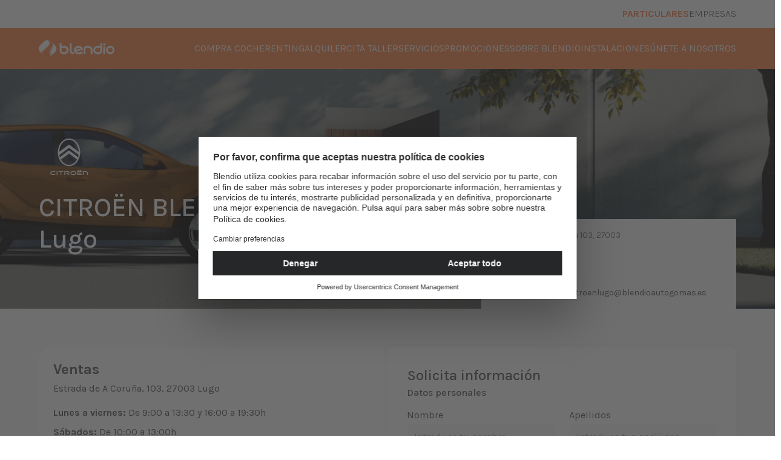

--- FILE ---
content_type: text/html; charset=UTF-8
request_url: https://www.blendio.es/instalaciones/citroen-blendio-autogomas-lugo
body_size: 9571
content:
<!DOCTYPE html>
<html lang="es">
<head>
    <meta http-equiv="X-UA-Compatible" content="IE=edge">
    <meta name="viewport" content="width=device-width, initial-scale=1.0">
    <meta charset="UTF-8">

    <title>Citroën Blendio Autogomas Lugo</title>

    <script data-uc-allowed="true">
        window.UC_UI_DOMAINS = {
            crossDomainConsentSharingIFrame: 'https://blendio.es/cross-domain-bridge.html',
        };

        window.dataLayer = window.dataLayer || [];
        function gtag(){dataLayer.push(arguments)}
        gtag('consent', 'default', {
            'ad_user_data': 'denied',
            'ad_personalization': 'denied',
            'ad_storage': 'denied',
            'analytics_storage': 'denied',
            'functionality_storage':  'denied',
            'personalization_storage':  'denied',
            'security_storage': 'granted'
        });
    </script>

            <script src="https://web.cmp.usercentrics.eu/modules/autoblocker.js"></script>


        <script id="usercentrics-cmp" src="https://web.cmp.usercentrics.eu/ui/loader.js"
                data-settings-id="cm6RsjJPZo_oL9" async></script>
    
    <link rel="stylesheet" href="/blendioTheme/css/app.css?id=d5840e3452272038d2dd4a9d8c4532fa">

    <link rel="shortcut icon" href="/blendioTheme/imgs/favicon_16x16.png" type="image/png"/>
    <link rel="shortcut icon" href="/blendioTheme/imgs/favicon_32x32.png" type="image/png"/>
    <link rel="shortcut icon" href="/blendioTheme/imgs/favicon_96x96.png" type="image/png"/>

    <meta name="csrf-token" content="L8dmnuebCerJWoamZcE2I7nyuJpXSy4O86lHwEmz">

    <meta name="description" content="Citroën Blendio Autogomas en Lugo, nuevo concesionario oficial Citroën del Grupo Blendio. Con un amplio Stock en vehículos nuevos, seminuevos y KM0. Ofrecemos servicios postventa como taller, gestoría, renting y alquiler, tasador de coches y seguros.">
    <meta name="twitter:card" content="summary">
    <meta name="twitter:title" content="Citroën Blendio Autogomas Lugo">
    <meta name="twitter:description" content="Citroën Blendio Autogomas en Lugo, nuevo concesionario oficial Citroën del Grupo Blendio. Con un amplio Stock en vehículos nuevos, seminuevos y KM0. Ofrecemos servicios postventa como taller, gestoría, renting y alquiler, tasador de coches y seguros.">
    <meta name="twitter:image" content="https://www.blendio.es/storage/142/blendio-rrss.jpg">

    <meta property="og:type" content="website">
    <meta property="og:title" content="Citroën Blendio Autogomas Lugo"/>
    <meta property="og:description" content="Citroën Blendio Autogomas en Lugo, nuevo concesionario oficial Citroën del Grupo Blendio. Con un amplio Stock en vehículos nuevos, seminuevos y KM0. Ofrecemos servicios postventa como taller, gestoría, renting y alquiler, tasador de coches y seguros.">
    <meta property="og:image" content="https://www.blendio.es/storage/142/blendio-rrss.jpg">
    <meta property="og:image:width" content="1200">
    <meta property="og:image:height" content="630">

    <script>
        window.dataLayer = window.dataLayer || []
        dataLayer.push({
            'event': 'page_type',
            'page_type': 'landing-concesionario - Citroën Blendio Autogomas Lugo'
        })
    </script>

    
    <script data-uc-allowed="true">
        (function(w,d,s,l,i){w[l]=w[l]||[];w[l].push({'gtm.start':
                new Date().getTime(),event:'gtm.js'});var f=d.getElementsByTagName(s)[0],
            j=d.createElement(s),dl=l!='dataLayer'?'&l='+l:'';j.async=true;j.src=
            'https://www.googletagmanager.com/gtm.js?id='+i+dl;f.parentNode.insertBefore(j,f);
        })(window,document,'script','dataLayer','GTM-PPBC3LD');
    </script>

    <!-- Start VWO Async SmartCode -->
    <link rel="preconnect" href="https://dev.visualwebsiteoptimizer.com" />
    <script type='text/javascript' id='vwoCode'>
        window._vwo_code || (function() {
            var account_id=761681,
                version=2.1,
                settings_tolerance=2000,
                hide_element='body',
                hide_element_style = 'opacity:0 !important;filter:alpha(opacity=0) !important;background:none !important;transition:none !important;',
                /* DO NOT EDIT BELOW THIS LINE */
                f=false,w=window,d=document,v=d.querySelector('#vwoCode'),cK='_vwo_'+account_id+'_settings',cc={};try{var c=JSON.parse(localStorage.getItem('_vwo_'+account_id+'_config'));cc=c&&typeof c==='object'?c:{}}catch(e){}var stT=cc.stT==='session'?w.sessionStorage:w.localStorage;code={nonce:v&&v.nonce,library_tolerance:function(){return typeof library_tolerance!=='undefined'?library_tolerance:undefined},settings_tolerance:function(){return cc.sT||settings_tolerance},hide_element_style:function(){return'{'+(cc.hES||hide_element_style)+'}'},hide_element:function(){if(performance.getEntriesByName('first-contentful-paint')[0]){return''}return typeof cc.hE==='string'?cc.hE:hide_element},getVersion:function(){return version},finish:function(e){if(!f){f=true;var t=d.getElementById('_vis_opt_path_hides');if(t)t.parentNode.removeChild(t);if(e)(new Image).src='https://dev.visualwebsiteoptimizer.com/ee.gif?a='+account_id+e}},finished:function(){return f},addScript:function(e){var t=d.createElement('script');t.type='text/javascript';if(e.src){t.src=e.src}else{t.text=e.text}v&&t.setAttribute('nonce',v.nonce);d.getElementsByTagName('head')[0].appendChild(t)},load:function(e,t){var n=this.getSettings(),i=d.createElement('script'),r=this;t=t||{};if(n){i.textContent=n;d.getElementsByTagName('head')[0].appendChild(i);if(!w.VWO||VWO.caE){stT.removeItem(cK);r.load(e)}}else{var o=new XMLHttpRequest;o.open('GET',e,true);o.withCredentials=!t.dSC;o.responseType=t.responseType||'text';o.onload=function(){if(t.onloadCb){return t.onloadCb(o,e)}if(o.status===200||o.status===304){_vwo_code.addScript({text:o.responseText})}else{_vwo_code.finish('&e=loading_failure:'+e)}};o.onerror=function(){if(t.onerrorCb){return t.onerrorCb(e)}_vwo_code.finish('&e=loading_failure:'+e)};o.send()}},getSettings:function(){try{var e=stT.getItem(cK);if(!e){return}e=JSON.parse(e);if(Date.now()>e.e){stT.removeItem(cK);return}return e.s}catch(e){return}},init:function(){if(d.URL.indexOf('__vwo_disable__')>-1)return;var e=this.settings_tolerance();w._vwo_settings_timer=setTimeout(function(){_vwo_code.finish();stT.removeItem(cK)},e);var t;if(this.hide_element()!=='body'){t=d.createElement('style');var n=this.hide_element(),i=n?n+this.hide_element_style():'',r=d.getElementsByTagName('head')[0];t.setAttribute('id','_vis_opt_path_hides');v&&t.setAttribute('nonce',v.nonce);t.setAttribute('type','text/css');if(t.styleSheet)t.styleSheet.cssText=i;else t.appendChild(d.createTextNode(i));r.appendChild(t)}else{t=d.getElementsByTagName('head')[0];var i=d.createElement('div');i.style.cssText='z-index: 2147483647 !important;position: fixed !important;left: 0 !important;top: 0 !important;width: 100% !important;height: 100% !important;background: white !important;display: block !important;';i.setAttribute('id','_vis_opt_path_hides');i.classList.add('_vis_hide_layer');t.parentNode.insertBefore(i,t.nextSibling)}var o=window._vis_opt_url||d.URL,s='https://dev.visualwebsiteoptimizer.com/j.php?a='+account_id+'&u='+encodeURIComponent(o)+'&vn='+version;if(w.location.search.indexOf('_vwo_xhr')!==-1){this.addScript({src:s})}else{this.load(s+'&x=true')}}};w._vwo_code=code;code.init();})();
    </script>
    <!-- End VWO Async SmartCode -->

    </head>
<body class="landing-concesionario">
<noscript><iframe src="https://www.googletagmanager.com/ns.html?id=GTM-PPBC3LD"
                  height="0" width="0" style="display:none;visibility:hidden"></iframe></noscript>

<!-- BLOQUES NUEVOS EMPRESAS -->
<div class="modal fade" id="modal-aviso-ingreso-empresas" tabindex="-1" aria-hidden="true">
        <div class="modal-dialog modal-dialog-centered modal-md">
            <div class="modal-content">
            <button type="button" class="btn-close" data-bs-dismiss="modal" aria-label="Close"></button>
                <div class="body-content">
                    <img src="/blendioTheme/imgs/icons/icon-alert.svg" alt="Icono de alerta">
                    <h2>Atención</h2>
                    <p>
                        Vas a ser redirigido a nuestra sección para empresas. Los precios aquí son exclusivos para clientes corporativos.
                        Si eres un particular, vuelve a la sección de particulares para ver las opciones disponibles para tí.
                    </p>
                    <a href="https://www.blendio.es/instalaciones/citroen-blendio-autogomas-lugo" class="button button-primary">Continuar a empresas</a>
                </div>
            </div>
        </div>
    </div>
</div>
<!-- END BLOQUES NUEVOS EMPRESAS -->

<div class="pre-nav">
    <div class="content">
        <div class="options">
            <a class="option selected"
               data-version="particulares" href="https://www.blendio.es/instalaciones/citroen-blendio-autogomas-lugo">Particulares</a>
            <a class="option"
               data-version="empresas"
               
               href="https://www.blendio.es/instalaciones/citroen-blendio-autogomas-lugo">Empresas</a>
        </div>
    </div>
</div>

    <nav class="nav nav-default"
     style="" id="">
    <div class="content">
        <div class="logos">
            <a href="/" class="logo">
                <img src="/blendioTheme/imgs/logo_blendio_white.png" alt="Logo Blendio">
            </a>
                    </div>
        <ul class="menu">
                                                            <li  class="submenu submenu-hover submenu-compra-coche" data-submenu="compra-coche">
                                                                <a href="https://www.blendio.es/coches"
                                target="_self">
                            Compra coche
                        </a>
                                    </li>
                                                            <li  class="submenu submenu-hover submenu-renting" data-submenu="renting">
                                                                <a href="https://www.blendio.es/coches/renting"
                                target="_self">
                            Renting
                        </a>
                                    </li>
                                                            <li  data-submenu="alquiler">
                                                                <a href="https://www.blendioandgo.es/"
                                target="_blank">
                            Alquiler
                        </a>
                                    </li>
                                                            <li  data-submenu="cita-taller">
                                                                <a href="https://www.blendio.es/servicios/taller"
                                target="_self">
                            Cita taller
                        </a>
                                    </li>
                                                            <li  class="empty servicios submenu submenu-hover submenu-servicios" data-submenu="servicios">
                                                                Servicios
                                    </li>
                                                            <li  class="empty submenu submenu-hover submenu-promociones" data-submenu="promociones">
                                                                Promociones
                                    </li>
                                                            <li  class="empty submenu submenu-hover submenu-sobre-blendio" data-submenu="sobre-blendio">
                                                                Sobre Blendio
                                    </li>
                                                            <li  data-submenu="instalaciones">
                                                                <a href="https://www.blendio.es/instalaciones"
                                target="_self">
                            Instalaciones
                        </a>
                                    </li>
                                                            <li  data-submenu="unete-a-nosotros">
                                                                <a href="https://blendio.epreselec.com/default.aspx"
                                target="_self">
                            Únete a nosotros
                        </a>
                                    </li>
                    </ul>
        <button class="button-menu-mobile" type="button" data-bs-toggle="offcanvas" data-bs-target="#menu-mobile"
                aria-controls="menu-mobile">
            <img src="/blendioTheme/imgs/icons/burguer_menu.svg" alt="menu">
        </button>

        <!-- SUBMENUS -->
                                    <div class="submenu-content submenu-hover submenu-compra-coche"
                     data-submenu="compra-coche">
                    <div class="options">
                        <span class="title">Compra coche</span>
                        <ul>
                                                                                            <li>
                                    <a href="https://www.blendio.es/coches/nuevo" title="Nuevos"
                                            target="_self">
                                                                                    <img class="icon" src="https://www.blendio.es/storage/136/menu-compra-nuevo.svg"
                                                 alt="Vehículos Nuevos">
                                                                                <span class="option">Vehículos Nuevos</span>
                                    </a>
                                </li>
                                                                                            <li>
                                    <a href="https://www.blendio.es/coches/km0" title="KM0"
                                            target="_self">
                                                                                    <img class="icon" src="https://www.blendio.es/storage/135/menu-compra-km0.svg"
                                                 alt="Vehículos de Km 0">
                                                                                <span class="option">Vehículos de Km 0</span>
                                    </a>
                                </li>
                                                                                            <li>
                                    <a href="https://www.blendio.es/coches/ocasion" title="Ocasión"
                                            target="_self">
                                                                                    <img class="icon" src="https://www.blendio.es/storage/137/menu-compra-usado.svg"
                                                 alt="Vehículos de Ocasión">
                                                                                <span class="option">Vehículos de Ocasión</span>
                                    </a>
                                </li>
                                                    </ul>
                    </div>
                                                                                            <div class="options-our-brands">
                            <span class="title">Nuestras marcas</span>
                            <ul>
                                                                    <li><a href="https://www.blendio.es/abarth" title="Ir a Abarth"><img
                                                src="https://www.blendio.es/storage/750/logotipo-home-91x91_ABARTH.svg" alt="Ir a Abarth"></a></li>
                                                                    <li><a href="https://www.blendio.es/aixam" title="Ir a Aixam"><img
                                                src="https://www.blendio.es/storage/760/logotipo-home-91x91_AIXAM.svg" alt="Ir a Aixam"></a></li>
                                                                    <li><a href="https://www.blendio.es/byd" title="Ir a BYD"><img
                                                src="https://www.blendio.es/storage/759/logotipo-home-91x91_BYD.svg" alt="Ir a BYD"></a></li>
                                                                    <li><a href="https://www.blendio.es/citroen" title="Ir a Citroën"><img
                                                src="https://www.blendio.es/storage/741/logotipo-home-91x91_CITROËN.svg" alt="Ir a Citroën"></a></li>
                                                                    <li><a href="https://www.blendio.es/changan" title="Ir a Changan"><img
                                                src="https://www.blendio.es/storage/1004/changan-big.svg" alt="Ir a Changan"></a></li>
                                                                    <li><a href="https://www.blendio.es/dongfeng" title="Ir a Dongfeng"><img
                                                src="https://www.blendio.es/storage/765/dongfeng_logo_grande.svg" alt="Ir a Dongfeng"></a></li>
                                                                    <li><a href="https://www.blendio.es/ds-automobiles" title="Ir a DS Automobiles"><img
                                                src="https://www.blendio.es/storage/746/logotipo-home-91x91_DS.svg" alt="Ir a DS Automobiles"></a></li>
                                                                    <li><a href="https://www.blendio.es/ebro" title="Ir a Ebro"><img
                                                src="https://www.blendio.es/storage/938/ebro-logo-big.svg" alt="Ir a Ebro"></a></li>
                                                                    <li><a href="https://www.blendio.es/fiat" title="Ir a Fiat"><img
                                                src="https://www.blendio.es/storage/749/logotipo-home-91x91_FIAT.svg" alt="Ir a Fiat"></a></li>
                                                                    <li><a href="https://www.blendio.es/ford" title="Ir a Ford"><img
                                                src="https://www.blendio.es/storage/744/logotipo-home-91x91_FORD.svg" alt="Ir a Ford"></a></li>
                                                                    <li><a href="https://www.blendio.es/jaecoo" title="Ir a JAECOO"><img
                                                src="https://www.blendio.es/storage/758/logotipo-home-91x91_JAECOO.svg" alt="Ir a JAECOO"></a></li>
                                                                    <li><a href="https://www.blendio.es/jeep" title="Ir a Jeep"><img
                                                src="https://www.blendio.es/storage/751/logotipo-home-91x91_JEEP.svg" alt="Ir a Jeep"></a></li>
                                                                    <li><a href="https://www.blendio.es/kia" title="Ir a KIA"><img
                                                src="https://www.blendio.es/storage/742/logotipo-home-91x91_KIA.svg" alt="Ir a KIA"></a></li>
                                                                    <li><a href="https://www.blendio.es/leapmotor" title="Ir a Leapmotor"><img
                                                src="https://www.blendio.es/storage/753/logotipo-home-91x91_LEAPMOTOR.svg" alt="Ir a Leapmotor"></a></li>
                                                                    <li><a href="https://www.blendio.es/mazda" title="Ir a Mazda"><img
                                                src="https://www.blendio.es/storage/957/mazda-home.svg" alt="Ir a Mazda"></a></li>
                                                                    <li><a href="https://www.blendio.es/maxus" title="Ir a Maxus"><img
                                                src="https://www.blendio.es/storage/761/logotipo-home-91x91_MAXUS.svg" alt="Ir a Maxus"></a></li>
                                                                    <li><a href="https://www.blendio.es/mg" title="Ir a MG"><img
                                                src="https://www.blendio.es/storage/754/logotipo-home-91x91_MG.svg" alt="Ir a MG"></a></li>
                                                                    <li><a href="https://www.blendio.es/mitsubishi-motors" title="Ir a Mitsubishi Motors"><img
                                                src="https://www.blendio.es/storage/747/logotipo-home-91x91_MITSUBISHI.svg" alt="Ir a Mitsubishi Motors"></a></li>
                                                                    <li><a href="https://www.blendio.es/nissan" title="Ir a Nissan"><img
                                                src="https://www.blendio.es/storage/743/logotipo-home-91x91_NISSAN.svg" alt="Ir a Nissan"></a></li>
                                                                    <li><a href="https://www.blendio.es/omoda" title="Ir a OMODA"><img
                                                src="https://www.blendio.es/storage/757/logotipo-home-91x91_OMODA.svg" alt="Ir a OMODA"></a></li>
                                                                    <li><a href="https://www.blendio.es/opel" title="Ir a OPEL"><img
                                                src="https://www.blendio.es/storage/755/logotipo-home-91x91_OPEL.svg" alt="Ir a OPEL"></a></li>
                                                                    <li><a href="https://www.blendio.es/peugeot" title="Ir a PEUGEOT"><img
                                                src="https://www.blendio.es/storage/756/logotipo-home-91x91_PEUGEOT.svg" alt="Ir a PEUGEOT"></a></li>
                                                                    <li><a href="https://www.blendio.es/suzuki" title="Ir a Suzuki"><img
                                                src="https://www.blendio.es/storage/748/logotipo-home-91x91_SUZUKI.svg" alt="Ir a Suzuki"></a></li>
                                                                    <li><a href="https://www.blendio.es/voyah" title="Ir a Voyah"><img
                                                src="https://www.blendio.es/storage/809/logo-home.svg" alt="Ir a Voyah"></a></li>
                                                                    <li><a href="https://www.blendio.es/xpeng" title="Ir a Xpeng"><img
                                                src="https://www.blendio.es/storage/769/xpeng_logo_grande.svg" alt="Ir a Xpeng"></a></li>
                                                                    <li><a href="https://www.weevocar.es/" title="Ir a WeevoCar"><img
                                                src="https://www.blendio.es/storage/993/logotipo-home-91x91_WEEVO_FINAL.svg" alt="Ir a WeevoCar"></a></li>
                                                            </ul>
                        </div>
                                    </div>
                                                <div class="submenu-content submenu-hover submenu-renting"
                     data-submenu="renting">
                    <div class="options">
                        <span class="title">Renting</span>
                        <ul>
                                                                                            <li>
                                    <a href="https://www.blendio.es/coches/renting" title="Renting particulares"
                                            target="_self">
                                                                                    <img class="icon" src="https://www.blendio.es/storage/673/renting-particulares-icon.svg"
                                                 alt="Renting particulares">
                                                                                <span class="option">Renting particulares</span>
                                    </a>
                                </li>
                                                                                            <li>
                                    <a href="https://www.blendio.es/coches/renting-profesionales" title="Renting empresas"
                                            target="_self">
                                                                                    <img class="icon" src="https://www.blendio.es/storage/673/renting-particulares-icon.svg"
                                                 alt="Renting empresas">
                                                                                <span class="option">Renting empresas</span>
                                    </a>
                                </li>
                                                                                            <li>
                                    <a href="https://www.blendio.es/renting-particulares/como-funciona" title="¿Cómo funciona?"
                                            target="_self">
                                                                                    <img class="icon" src="https://www.blendio.es/storage/672/como-funciona-renting-icon.svg"
                                                 alt="¿Cómo funciona?">
                                                                                <span class="option">¿Cómo funciona?</span>
                                    </a>
                                </li>
                                                    </ul>
                    </div>
                                    </div>
                                                                                        <div class="submenu-content submenu-hover submenu-servicios"
                     data-submenu="servicios">
                    <div class="options">
                        <span class="title">Servicios</span>
                        <ul>
                                                                                            <li>
                                    <a href="https://www.blendio.es/servicios/vender-mi-coche" title="Compramos tu coche"
                                            target="_self">
                                                                                    <img class="icon" src="https://www.blendio.es/storage/113/menu-servicios-compramos-tu-coche.svg"
                                                 alt="Compramos tu coche">
                                                                                <span class="option">Compramos tu coche</span>
                                    </a>
                                </li>
                                                                                            <li>
                                    <a href="https://www.blendio.es/servicios/seguros" title="Seguros"
                                            target="_self">
                                                                                    <img class="icon" src="https://www.blendio.es/storage/117/menu-servicios-seguros.svg"
                                                 alt="Seguros">
                                                                                <span class="option">Seguros</span>
                                    </a>
                                </li>
                                                                                            <li>
                                    <a href="https://www.blendio.es/servicios/gestoria" title="Gestoría"
                                            target="_self">
                                                                                    <img class="icon" src="https://www.blendio.es/storage/115/menu-servicios-gestoria.svg"
                                                 alt="Gestoría">
                                                                                <span class="option">Gestoría</span>
                                    </a>
                                </li>
                                                                                            <li>
                                    <a href="https://www.azelerecambios.com/viewswebcat/accesotiendas.aspx?IdGrupo=66423" title="Tienda de recambios online"
                                            target="_blank">
                                                                                    <img class="icon" src="https://www.blendio.es/storage/198/venta-recambios.svg"
                                                 alt="Tienda de recambios online">
                                                                                <span class="option">Tienda de recambios online</span>
                                    </a>
                                </li>
                                                    </ul>
                    </div>
                                    </div>
                                                <div class="submenu-content submenu-hover submenu-promociones"
                     data-submenu="promociones">
                    <div class="options">
                        <span class="title">Promociones</span>
                        <ul>
                                                                                            <li>
                                    <a href="https://www.blendio.es/promociones/venta" title="Venta"
                                            target="_self">
                                                                                    <img class="icon" src="https://www.blendio.es/storage/136/menu-compra-nuevo.svg"
                                                 alt="Venta">
                                                                                <span class="option">Venta</span>
                                    </a>
                                </li>
                                                                                            <li>
                                    <a href="https://www.blendio.es/promociones/postventa" title="Postventa"
                                            target="_self">
                                                                                    <img class="icon" src="https://www.blendio.es/storage/198/venta-recambios.svg"
                                                 alt="Postventa">
                                                                                <span class="option">Postventa</span>
                                    </a>
                                </li>
                                                    </ul>
                    </div>
                                    </div>
                                                <div class="submenu-content submenu-hover submenu-sobre-blendio"
                     data-submenu="sobre-blendio">
                    <div class="options">
                        <span class="title">Sobre Blendio</span>
                        <ul>
                                                                                            <li>
                                    <a href="https://www.blendio.es/quienes-somos" title="Sobre Blendio"
                                            target="_self">
                                                                                    <img class="icon" src="https://www.blendio.es/storage/444/sobre-blendio.svg"
                                                 alt="Sobre Blendio">
                                                                                <span class="option">Sobre Blendio</span>
                                    </a>
                                </li>
                                                                                            <li>
                                    <a href="https://www.blendio.es/transparencia" title="Transparencia"
                                            target="_self">
                                                                                    <img class="icon" src="https://www.blendio.es/storage/443/transparencia.svg"
                                                 alt="Transparencia">
                                                                                <span class="option">Transparencia</span>
                                    </a>
                                </li>
                                                                                            <li>
                                    <a href="https://www.blendio.es/blog/blendio" title="Blog"
                                            target="_self">
                                                                                    <img class="icon" src="https://www.blendio.es/storage/458/iconos-blog_actualidad.svg"
                                                 alt="Blog">
                                                                                <span class="option">Blog</span>
                                    </a>
                                </li>
                                                    </ul>
                    </div>
                                    </div>
                                                                </div>
</nav>
<!-- MENU MOBILE -->
<div class="offcanvas offcanvas-end" tabindex="-1" id="menu-mobile" aria-labelledby="menuMobile">
    <div class="offcanvas-header">
        <h5 class="offcanvas-title" id="offcanvasExampleLabel">
            <img src="/blendioTheme/imgs/logo_blendio.svg" alt="Logo blendio">
        </h5>
        <button type="button" class="btn-close text-reset" data-bs-dismiss="offcanvas" aria-label="Close"></button>
    </div>
    <div class="offcanvas-body">
        <div class="accordion accordion-flush accordion-menus-mobile" id="accordion-menu-mobile">
                                            <div class="accordion-item">
                    <h2 class="accordion-header "  id="menu-mobile-compra-coche">
                                                    <button class="accordion-button collapsed" type="button" data-bs-toggle="collapse"
                                    data-bs-target="#data-menu-mobile-compra-coche" aria-expanded="false"
                                    aria-controls="data-menu-mobile-compra-coche">
                                Compra coche
                            </button>
                                            </h2>
                                            <div id="data-menu-mobile-compra-coche" class="accordion-collapse collapse"
                             aria-labelledby="menu-mobile-compra-coche"
                             data-bs-parent="#accordion-menu-mobile">
                            <ul>
                                                                                                        <li>
                                        <a href="https://www.blendio.es/coches/nuevo" title="Nuevos" >
                                                                                            <img class="icon" src="https://www.blendio.es/storage/136/menu-compra-nuevo.svg"
                                                     alt="Vehículos Nuevos">
                                                                                        <span class="option">Vehículos Nuevos</span>
                                        </a>
                                    </li>
                                                                                                        <li>
                                        <a href="https://www.blendio.es/coches/km0" title="KM0" >
                                                                                            <img class="icon" src="https://www.blendio.es/storage/135/menu-compra-km0.svg"
                                                     alt="Vehículos de Km 0">
                                                                                        <span class="option">Vehículos de Km 0</span>
                                        </a>
                                    </li>
                                                                                                        <li>
                                        <a href="https://www.blendio.es/coches/ocasion" title="Ocasión" >
                                                                                            <img class="icon" src="https://www.blendio.es/storage/137/menu-compra-usado.svg"
                                                     alt="Vehículos de Ocasión">
                                                                                        <span class="option">Vehículos de Ocasión</span>
                                        </a>
                                    </li>
                                                            </ul>
                        </div>
                                    </div>
                                            <div class="accordion-item">
                    <h2 class="accordion-header "  id="menu-mobile-renting">
                                                    <button class="accordion-button collapsed" type="button" data-bs-toggle="collapse"
                                    data-bs-target="#data-menu-mobile-renting" aria-expanded="false"
                                    aria-controls="data-menu-mobile-renting">
                                Renting
                            </button>
                                            </h2>
                                            <div id="data-menu-mobile-renting" class="accordion-collapse collapse"
                             aria-labelledby="menu-mobile-renting"
                             data-bs-parent="#accordion-menu-mobile">
                            <ul>
                                                                                                        <li>
                                        <a href="https://www.blendio.es/coches/renting" title="Renting particulares" >
                                                                                            <img class="icon" src="https://www.blendio.es/storage/673/renting-particulares-icon.svg"
                                                     alt="Renting particulares">
                                                                                        <span class="option">Renting particulares</span>
                                        </a>
                                    </li>
                                                                                                        <li>
                                        <a href="https://www.blendio.es/coches/renting-profesionales" title="Renting empresas" >
                                                                                            <img class="icon" src="https://www.blendio.es/storage/673/renting-particulares-icon.svg"
                                                     alt="Renting empresas">
                                                                                        <span class="option">Renting empresas</span>
                                        </a>
                                    </li>
                                                                                                        <li>
                                        <a href="https://www.blendio.es/renting-particulares/como-funciona" title="¿Cómo funciona?" >
                                                                                            <img class="icon" src="https://www.blendio.es/storage/672/como-funciona-renting-icon.svg"
                                                     alt="¿Cómo funciona?">
                                                                                        <span class="option">¿Cómo funciona?</span>
                                        </a>
                                    </li>
                                                            </ul>
                        </div>
                                    </div>
                                            <div class="accordion-item">
                    <h2 class="accordion-header " >
                                                                                <a class="accordion-button collapsed no-accordion" href="https://www.blendioandgo.es/" >
                                Alquiler
                            </a>
                                            </h2>
                                    </div>
                                            <div class="accordion-item">
                    <h2 class="accordion-header " >
                                                                                <a class="accordion-button collapsed no-accordion" href="https://www.blendio.es/servicios/taller" >
                                Cita taller
                            </a>
                                            </h2>
                                    </div>
                                            <div class="accordion-item">
                    <h2 class="accordion-header empty servicios"  id="menu-mobile-servicios">
                                                    <button class="accordion-button collapsed" type="button" data-bs-toggle="collapse"
                                    data-bs-target="#data-menu-mobile-servicios" aria-expanded="false"
                                    aria-controls="data-menu-mobile-servicios">
                                Servicios
                            </button>
                                            </h2>
                                            <div id="data-menu-mobile-servicios" class="accordion-collapse collapse"
                             aria-labelledby="menu-mobile-servicios"
                             data-bs-parent="#accordion-menu-mobile">
                            <ul>
                                                                                                        <li>
                                        <a href="https://www.blendio.es/servicios/vender-mi-coche" title="Compramos tu coche" >
                                                                                            <img class="icon" src="https://www.blendio.es/storage/113/menu-servicios-compramos-tu-coche.svg"
                                                     alt="Compramos tu coche">
                                                                                        <span class="option">Compramos tu coche</span>
                                        </a>
                                    </li>
                                                                                                        <li>
                                        <a href="https://www.blendio.es/servicios/seguros" title="Seguros" >
                                                                                            <img class="icon" src="https://www.blendio.es/storage/117/menu-servicios-seguros.svg"
                                                     alt="Seguros">
                                                                                        <span class="option">Seguros</span>
                                        </a>
                                    </li>
                                                                                                        <li>
                                        <a href="https://www.blendio.es/servicios/gestoria" title="Gestoría" >
                                                                                            <img class="icon" src="https://www.blendio.es/storage/115/menu-servicios-gestoria.svg"
                                                     alt="Gestoría">
                                                                                        <span class="option">Gestoría</span>
                                        </a>
                                    </li>
                                                                                                        <li>
                                        <a href="https://www.azelerecambios.com/viewswebcat/accesotiendas.aspx?IdGrupo=66423" title="Tienda de recambios online" target=&quot;_blank&quot;>
                                                                                            <img class="icon" src="https://www.blendio.es/storage/198/venta-recambios.svg"
                                                     alt="Tienda de recambios online">
                                                                                        <span class="option">Tienda de recambios online</span>
                                        </a>
                                    </li>
                                                            </ul>
                        </div>
                                    </div>
                                            <div class="accordion-item">
                    <h2 class="accordion-header empty"  id="menu-mobile-promociones">
                                                    <button class="accordion-button collapsed" type="button" data-bs-toggle="collapse"
                                    data-bs-target="#data-menu-mobile-promociones" aria-expanded="false"
                                    aria-controls="data-menu-mobile-promociones">
                                Promociones
                            </button>
                                            </h2>
                                            <div id="data-menu-mobile-promociones" class="accordion-collapse collapse"
                             aria-labelledby="menu-mobile-promociones"
                             data-bs-parent="#accordion-menu-mobile">
                            <ul>
                                                                                                        <li>
                                        <a href="https://www.blendio.es/promociones/venta" title="Venta" >
                                                                                            <img class="icon" src="https://www.blendio.es/storage/136/menu-compra-nuevo.svg"
                                                     alt="Venta">
                                                                                        <span class="option">Venta</span>
                                        </a>
                                    </li>
                                                                                                        <li>
                                        <a href="https://www.blendio.es/promociones/postventa" title="Postventa" >
                                                                                            <img class="icon" src="https://www.blendio.es/storage/198/venta-recambios.svg"
                                                     alt="Postventa">
                                                                                        <span class="option">Postventa</span>
                                        </a>
                                    </li>
                                                            </ul>
                        </div>
                                    </div>
                                            <div class="accordion-item">
                    <h2 class="accordion-header empty"  id="menu-mobile-sobre-blendio">
                                                    <button class="accordion-button collapsed" type="button" data-bs-toggle="collapse"
                                    data-bs-target="#data-menu-mobile-sobre-blendio" aria-expanded="false"
                                    aria-controls="data-menu-mobile-sobre-blendio">
                                Sobre Blendio
                            </button>
                                            </h2>
                                            <div id="data-menu-mobile-sobre-blendio" class="accordion-collapse collapse"
                             aria-labelledby="menu-mobile-sobre-blendio"
                             data-bs-parent="#accordion-menu-mobile">
                            <ul>
                                                                                                        <li>
                                        <a href="https://www.blendio.es/quienes-somos" title="Sobre Blendio" >
                                                                                            <img class="icon" src="https://www.blendio.es/storage/444/sobre-blendio.svg"
                                                     alt="Sobre Blendio">
                                                                                        <span class="option">Sobre Blendio</span>
                                        </a>
                                    </li>
                                                                                                        <li>
                                        <a href="https://www.blendio.es/transparencia" title="Transparencia" >
                                                                                            <img class="icon" src="https://www.blendio.es/storage/443/transparencia.svg"
                                                     alt="Transparencia">
                                                                                        <span class="option">Transparencia</span>
                                        </a>
                                    </li>
                                                                                                        <li>
                                        <a href="https://www.blendio.es/blog/blendio" title="Blog" >
                                                                                            <img class="icon" src="https://www.blendio.es/storage/458/iconos-blog_actualidad.svg"
                                                     alt="Blog">
                                                                                        <span class="option">Blog</span>
                                        </a>
                                    </li>
                                                            </ul>
                        </div>
                                    </div>
                                            <div class="accordion-item">
                    <h2 class="accordion-header " >
                                                                                <a class="accordion-button collapsed no-accordion" href="https://www.blendio.es/instalaciones" >
                                Instalaciones
                            </a>
                                            </h2>
                                    </div>
                                            <div class="accordion-item">
                    <h2 class="accordion-header " >
                                                                                <a class="accordion-button collapsed no-accordion" href="https://blendio.epreselec.com/default.aspx" >
                                Únete a nosotros
                            </a>
                                            </h2>
                                    </div>
                                    <div class="menu-mobile-our-brands">
                <ul>
                                            <li><a href="https://www.blendio.es/abarth" title="Ir a Abarth"><img
                                    src="https://www.blendio.es/storage/750/logotipo-home-91x91_ABARTH.svg" alt="Ir a Abarth"></a></li>
                                            <li><a href="https://www.blendio.es/aixam" title="Ir a Aixam"><img
                                    src="https://www.blendio.es/storage/760/logotipo-home-91x91_AIXAM.svg" alt="Ir a Aixam"></a></li>
                                            <li><a href="https://www.blendio.es/byd" title="Ir a BYD"><img
                                    src="https://www.blendio.es/storage/759/logotipo-home-91x91_BYD.svg" alt="Ir a BYD"></a></li>
                                            <li><a href="https://www.blendio.es/citroen" title="Ir a Citroën"><img
                                    src="https://www.blendio.es/storage/741/logotipo-home-91x91_CITROËN.svg" alt="Ir a Citroën"></a></li>
                                            <li><a href="https://www.blendio.es/changan" title="Ir a Changan"><img
                                    src="https://www.blendio.es/storage/1004/changan-big.svg" alt="Ir a Changan"></a></li>
                                            <li><a href="https://www.blendio.es/dongfeng" title="Ir a Dongfeng"><img
                                    src="https://www.blendio.es/storage/765/dongfeng_logo_grande.svg" alt="Ir a Dongfeng"></a></li>
                                            <li><a href="https://www.blendio.es/ds-automobiles" title="Ir a DS Automobiles"><img
                                    src="https://www.blendio.es/storage/746/logotipo-home-91x91_DS.svg" alt="Ir a DS Automobiles"></a></li>
                                            <li><a href="https://www.blendio.es/ebro" title="Ir a Ebro"><img
                                    src="https://www.blendio.es/storage/938/ebro-logo-big.svg" alt="Ir a Ebro"></a></li>
                                            <li><a href="https://www.blendio.es/fiat" title="Ir a Fiat"><img
                                    src="https://www.blendio.es/storage/749/logotipo-home-91x91_FIAT.svg" alt="Ir a Fiat"></a></li>
                                            <li><a href="https://www.blendio.es/ford" title="Ir a Ford"><img
                                    src="https://www.blendio.es/storage/744/logotipo-home-91x91_FORD.svg" alt="Ir a Ford"></a></li>
                                            <li><a href="https://www.blendio.es/jaecoo" title="Ir a JAECOO"><img
                                    src="https://www.blendio.es/storage/758/logotipo-home-91x91_JAECOO.svg" alt="Ir a JAECOO"></a></li>
                                            <li><a href="https://www.blendio.es/jeep" title="Ir a Jeep"><img
                                    src="https://www.blendio.es/storage/751/logotipo-home-91x91_JEEP.svg" alt="Ir a Jeep"></a></li>
                                            <li><a href="https://www.blendio.es/kia" title="Ir a KIA"><img
                                    src="https://www.blendio.es/storage/742/logotipo-home-91x91_KIA.svg" alt="Ir a KIA"></a></li>
                                            <li><a href="https://www.blendio.es/leapmotor" title="Ir a Leapmotor"><img
                                    src="https://www.blendio.es/storage/753/logotipo-home-91x91_LEAPMOTOR.svg" alt="Ir a Leapmotor"></a></li>
                                            <li><a href="https://www.blendio.es/mazda" title="Ir a Mazda"><img
                                    src="https://www.blendio.es/storage/957/mazda-home.svg" alt="Ir a Mazda"></a></li>
                                            <li><a href="https://www.blendio.es/maxus" title="Ir a Maxus"><img
                                    src="https://www.blendio.es/storage/761/logotipo-home-91x91_MAXUS.svg" alt="Ir a Maxus"></a></li>
                                            <li><a href="https://www.blendio.es/mg" title="Ir a MG"><img
                                    src="https://www.blendio.es/storage/754/logotipo-home-91x91_MG.svg" alt="Ir a MG"></a></li>
                                            <li><a href="https://www.blendio.es/mitsubishi-motors" title="Ir a Mitsubishi Motors"><img
                                    src="https://www.blendio.es/storage/747/logotipo-home-91x91_MITSUBISHI.svg" alt="Ir a Mitsubishi Motors"></a></li>
                                            <li><a href="https://www.blendio.es/nissan" title="Ir a Nissan"><img
                                    src="https://www.blendio.es/storage/743/logotipo-home-91x91_NISSAN.svg" alt="Ir a Nissan"></a></li>
                                            <li><a href="https://www.blendio.es/omoda" title="Ir a OMODA"><img
                                    src="https://www.blendio.es/storage/757/logotipo-home-91x91_OMODA.svg" alt="Ir a OMODA"></a></li>
                                            <li><a href="https://www.blendio.es/opel" title="Ir a OPEL"><img
                                    src="https://www.blendio.es/storage/755/logotipo-home-91x91_OPEL.svg" alt="Ir a OPEL"></a></li>
                                            <li><a href="https://www.blendio.es/peugeot" title="Ir a PEUGEOT"><img
                                    src="https://www.blendio.es/storage/756/logotipo-home-91x91_PEUGEOT.svg" alt="Ir a PEUGEOT"></a></li>
                                            <li><a href="https://www.blendio.es/suzuki" title="Ir a Suzuki"><img
                                    src="https://www.blendio.es/storage/748/logotipo-home-91x91_SUZUKI.svg" alt="Ir a Suzuki"></a></li>
                                            <li><a href="https://www.blendio.es/voyah" title="Ir a Voyah"><img
                                    src="https://www.blendio.es/storage/809/logo-home.svg" alt="Ir a Voyah"></a></li>
                                            <li><a href="https://www.blendio.es/xpeng" title="Ir a Xpeng"><img
                                    src="https://www.blendio.es/storage/769/xpeng_logo_grande.svg" alt="Ir a Xpeng"></a></li>
                                            <li><a href="https://www.weevocar.es/" title="Ir a WeevoCar"><img
                                    src="https://www.blendio.es/storage/993/logotipo-home-91x91_WEEVO_FINAL.svg" alt="Ir a WeevoCar"></a></li>
                                    </ul>
            </div>
                    </div>
    </div>
</div>
<!-- END MENU MOBILE -->


<header class="header-landing-concesionario">
  <div class="content-header">
    <div class="title">
      <img src="/storage/741/logotipo-home-91x91_CITROËN.svg" alt="Citroën">
      <h1>CITROËN BLENDIO AUTOGOMAS Lugo</h1>
    </div>
    <div class="info">
      <div class="direccion">
        <span>Estrada de A Coruña 103, 27003</span>
        <span>Lugo</span>
      </div>
      <div class="contacto">
                <span><img src="https://www.blendio.es/blendioTheme/imgs/icons/icon-phone.svg" alt="Icono telefono">
                                  <a href="tel:982 202 093">982 202 093</a>
                         </span>
                    <span><img src="https://www.blendio.es/blendioTheme/imgs/icons/icon-email_transparent.svg" alt="Icono email">gestorcontactoscitroenlugo@blendioautogomas.es</span>
               </div>
    </div>
  </div>
  <div class="image">
      <picture>
        <source srcset="/storage/9/header_home.png" media="(max-width: 576px)">
        <img src="/storage/9/header_home.png" alt="CITROËN BLENDIO AUTOGOMAS Lugo">
      </picture>
  </div>
</header>

    <section class="genericblock-body-text-form">
        <div class="content">
            <div class="body-text">
                <div>
                                            <div class="servicio">
                            <h2 class="fontsize-large fontweight-bold pb-2">Ventas</h2>
                            <div class="content-servicio">
                                <p class="direccion">Estrada de A Coruña, 103, 27003 Lugo</p>
                                <p><strong>Lunes a viernes:</strong> De 9:00 a 13:30 y 16:00 a 19:30h</p>

<p><strong>S&aacute;bados:</strong> De 10:00 a 13:00h</p>
                                <p class="contacto">
                                                                        <img src="/blendioTheme/imgs/icons/icon-phone.svg" alt="982 202 093">
                                                                                                                                                    <a href="tel:982 202 093">982 202 093</a>
                                                                                                            </p>
                            </div>
                        </div>
                                            <div class="servicio">
                            <h2 class="fontsize-large fontweight-bold pb-2">Taller y Recambios</h2>
                            <div class="content-servicio">
                                <p class="direccion">Estrada de A Coruña, 103, 27003 Lugo</p>
                                <p><strong>Lunes a viernes: </strong>De 8:00 a 13:30 y 14:30 a 17:00h</p>
                                <p class="contacto">
                                                                        <img src="/blendioTheme/imgs/icons/icon-phone.svg" alt="982 202 093">
                                                                                                                                                    <a href="tel:982 202 093">982 202 093</a>
                                                                                                            </p>
                            </div>
                        </div>
                                    </div>
                <div>
                 <p><strong>Citro&euml;n Blendio Autogomas</strong>, nuevo concesionario oficial de la marca en <strong>Lugo. </strong></p>

<p>Disponemos de una amplia instalaci&oacute;n, donde encontrar&aacute;s <strong>vehiculos nuevos, veh&iacute;culos&nbsp;de ocasi&oacute;n, KM0</strong> adem&aacute;s de todos los servicios necesarios para el mantenimiento y reparaci&oacute;n de tu coche.</p>

<p>Nuestro personal es un equipo profesional y preparado para atenderle a usted y a su Citro&euml;n con la mejor dedicaci&oacute;n y servicio personalizado.&nbsp;Para nosotros el contacto y la sinton&iacute;a con el cliente es lo primero.&nbsp;</p>

<p>&nbsp;</p>

<p>&nbsp;</p>

<p>&nbsp;</p>

<p>&nbsp;</p>
                </div>
            </div>

            <div class="landing-concesionario-enlace d-lg-none">
                <div class="content-enlace">
                    <img src="/storage/741/logotipo-home-91x91_CITROËN.svg" alt="Citroën">
                    <p>Descubre la gama de veh&iacute;culos&nbsp;<strong>Citro&euml;n</strong>&nbsp;que tenemos a tu disposici&oacute;n en Blendio.</p>
                    <a href="/citroen" class="button button-primary">IR A CITROËN</a>
                </div>
                <picture>
                    <source srcset="/storage/120/Blendio.jpg" media="(max-width: 576px)">
                    <img class="img_fondo" src="/storage/120/Blendio.jpg" alt="Coche Citroen">
                </picture>
            </div>

            <form class="body-form" id="form-landing-concesionario" method="POST" action="https://www.blendio.es/forms/contacto">
    <button id="button-to-form-concesionario" class="button button-primary no-arrow button-to-form show">Te llamamos</button>
    <input type="hidden" name="concesionario" value="CITROËN | BLENDIO AUTOGOMAS | LUGO">
    <h3>Solicita información</h3>
    <h4 class="fontsize-normal">Datos personales</h4>
    <div class="row">
        <div class="col-12 col-lg-6">
            <div class="inputs input-text">
                <label for="landing-concesionario-nombre">Nombre</label>
                <span class="message-error">*Este campo es obligatorio</span>
                <div class="input">
                    <input type="text" id="landing-concesionario-nombre" name="landing-concesionario-nombre"
                           placeholder="Introduce tu nombre">
                </div>
            </div>
        </div>
        <div class="col-12 col-lg-6">
            <div class="inputs input-text">
                <label for="landing-concesionario-apellidos">Apellidos</label>
                <span class="message-error">*Este campo es obligatorio</span>
                <div class="input">
                    <input type="text" id="landing-concesionario-apellidos" name="landing-concesionario-apellidos"
                           placeholder="Introduce tus apellidos">
                </div>
            </div>
        </div>
    </div>
    <div class="row pb-4">
        <div class="col-12 col-lg-6">
            <div class="inputs input-text">
                <label for="landing-concesionario-email">Email</label>
                <span class="message-error">*Este campo es obligatorio</span>
                <div class="input">
                    <input type="text" id="landing-concesionario-email" name="landing-concesionario-email"
                           placeholder="Introduce tu email">
                </div>
            </div>
        </div>
        <div class="col-12 col-lg-6">
            <div class="inputs input-text">
                <label for="landing-concesionario-telefono">Teléfono</label>
                <span class="message-error">*Este campo es obligatorio</span>
                <div class="input">
                    <input type="text" id="landing-concesionario-telefono" name="landing-concesionario-telefono"
                           placeholder="xxx xxx xxx">
                </div>
            </div>
        </div>
    </div>
    <div class="checkboxs">
        <div>
            <span class="fake-label"></span>
            <span class="message-error">* Este campo es obligatorio</span>
        </div>
        <div class="options">
            <label for="landing-concesionario-politica-privacidad" class="checkbox">
                <input id="landing-concesionario-politica-privacidad" type="checkbox"
                       name="landing-concesionario-politica-privacidad"/>
                <span class="fake-input"></span>
                <span class="description">He leído y acepto los <a href="https://www.blendio.es/politica-de-privacidad" target="_blank"> términos y condiciones </a> de la política de privacidad</span>
            </label>
        </div>
    </div>
    <div class="checkboxs">
        <div>
            <span class="fake-label"></span>
            <span class="message-error">* Este campo es obligatorio</span>
        </div>
        <div class="options">
            <label for="landing-concesionario-consentimiento" class="checkbox">
                <input id="landing-concesionario-consentimiento" type="checkbox"
                       name="landing-concesionario-consentimiento"/>
                <span class="fake-input"></span>
                <span class="description">Consiento el tratamiento de mis datos personales para fines de marketing y comerciales al grupo de empresas Blendio Car S.L. (Opcional)</span>
            </label>
        </div>
    </div>
    <div class="sended">Enviado correctamente</div>
    <div class="failed">Ha ocurrido un error inesperado</div>
    <button type="submit" class="button button-primary no-arrow mt-4">Te llamamos</button>
</form>
        </div>
    </section>
            <div class="landing-concesionario-enlace d-none d-lg-block">
            <div class="content-enlace">
                <img src="/storage/741/logotipo-home-91x91_CITROËN.svg" alt="Citroën">
                <p>Descubre la gama de veh&iacute;culos&nbsp;<strong>Citro&euml;n</strong>&nbsp;que tenemos a tu disposici&oacute;n en Blendio.</p>
                <a href="/citroen" class="button button-primary">IR A CITROËN</a>
            </div>
            <picture>
                <source srcset="/storage/120/Blendio.jpg"
                        media="(max-width: 576px)">
                <img class="img_fondo"
                     src="/storage/120/Blendio.jpg"
                     alt="Coche Citroen">
            </picture>
        </div>
    
<footer>
    <div class="content">
        <a href="/" class="logo">
            <img src="/blendioTheme/imgs/logo_blendio_white.png" alt="Logo Blendio"/>
        </a>
        <div class="rrss">
            <a href="https://www.instagram.com/blendio.es/" title="Ir a Instagram" target="_blank">
                <img src="/blendioTheme/imgs/icons/icon-instagram.svg" alt="Instagram">
            </a>
            <a href="https://www.facebook.com/Blendio.es" title="Ir a Facebook" target="_blank">
                <img src="/blendioTheme/imgs/icons/icon-facebook.svg" alt="Facebook">
            </a>
            <a href="https://www.tiktok.com/@blendio.es" title="Ir a TikTok" target="_blank">
                <img src="/blendioTheme/imgs/icons/icon-tiktok.svg" alt="TikTok">
            </a>
            <a href="https://www.linkedin.com/company/blendio/" title="Ir a Linkedin" target="_blank">
                <img src="/blendioTheme/imgs/icons/icon-linkedin.svg" alt="Linkedin">
            </a>
            <a href="mailto:atencioncliente@blendio.es" title="Enviar un email" target="_blank">
                <img src="/blendioTheme/imgs/icons/icon-email.svg" alt="Email">
            </a>
        </div>
    </div>
    <div class="content">
        <div class="info">
          <span>2026|<a title="WLTP" href="https://www.blendio.es/wltp">WLTP</a>|<a title="NEDC" href="https://www.blendio.es/nedc">NEDC</a>
                                              &nbsp;-&nbsp;<a title="Ver Política de privacidad" href="/politica-de-privacidad">Política de privacidad</a>
                                                &nbsp;-&nbsp;<a title="Ver Política de cookies" href="/politica-de-cookies">Política de cookies</a>
                                                &nbsp;-&nbsp;<a title="Ver Condiciones legales de uso" href="/condiciones-legales-uso">Condiciones legales de uso</a>
                                                &nbsp;-&nbsp;<a title="Ver Aviso Legal" href="/aviso-legal">Aviso Legal</a>
                                                &nbsp;-&nbsp;<a title="Ver Condiciones generales de reserva" href="/condiciones-generales-de-reservas">Condiciones generales de reserva</a>
                    </div>
    </div>
</footer>

<script src="/blendioTheme/js/app.js?id=fdf572d5917fb81861d9aa0a2dd44364"></script>

<div data-site-version="particulares"></div>
</body>
</html>


--- FILE ---
content_type: image/svg+xml
request_url: https://www.blendio.es/storage/769/xpeng_logo_grande.svg
body_size: 1450
content:
<?xml version="1.0" encoding="UTF-8"?><svg id="Capa_1" xmlns="http://www.w3.org/2000/svg" width="89.87" height="10.77" viewBox="0 0 89.87 10.77"><path d="M1.74,0c.13,0,.26.03.38.08l.09.04,8.01,4.25c.06.03.1.09.11.15v.05s0,1.66,0,1.66c0,.07-.03.13-.08.17l-.04.03L2.21,10.66c-.12.06-.24.1-.37.11h-.1s-1.49,0-1.49,0c-.19,0-.31-.21-.21-.37l.03-.04,3.88-4.45c.07-.08.17-.14.27-.16h.06s4.31-.23,4.31-.23v-.29l-4.31-.22c-.11,0-.21-.05-.29-.12l-.05-.05L.06.41C-.07.26.02.04.2,0h.05s1.49,0,1.49,0ZM20.75,0c.21,0,.32.25.19.41l-3.88,4.45c-.08.1-.21.16-.33.16l-4.31.22v.29l4.31.22c.13,0,.25.07.33.16l3.88,4.45c.14.16.03.41-.19.41h-1.49c-.16,0-.33-.04-.47-.12l-8.01-4.25c-.07-.04-.12-.11-.12-.2v-1.66c0-.08.05-.16.12-.2L18.79.12c.14-.08.31-.12.47-.12h1.49ZM63.7,3.7v-1.06h-9.44v1.06h9.44ZM75.61,7.17v1.16h-.16l-6.98-4.53v4.53h-1.09V2.64h1.28s6.95,4.53,6.95,4.53ZM75.61,7.17V2.64h1.09v5.69h-1.09v-1.16h0ZM89.87,3.7v-1.06h-6.9c-1.52.07-2.73,1.32-2.73,2.85s1.28,2.85,2.86,2.85h6.78v-3.38h-6.03v1.06h4.94s0,1.26,0,1.26h-5.69s-.11,0-.11,0c-.94-.05-1.69-.83-1.69-1.78s.8-1.79,1.79-1.79h6.78ZM29.51,2.64l2.95,2.12,2.95-2.12h1.84l-3.87,2.78,4.09,2.93h-1.84l-3.17-2.27-3.17,2.27h-1.84l4.09-2.93-3.87-2.78h1.84ZM50.57,4.34c0-.93-.75-1.68-1.68-1.68h-7.74v1.06h7.78c.31.04.55.3.55.62,0,.34-.28.62-.62.62h-7.71v3.38h1.09v-2.32h6.66s.1,0,.1,0c.88-.05,1.58-.78,1.58-1.67ZM63.7,4.95v1.06h-8.35s0,1.26,0,1.26h8.35v1.06h-9.44v-3.38h9.44Z" fill="#a7a7a7" fill-rule="evenodd"/></svg>

--- FILE ---
content_type: image/svg+xml
request_url: https://www.blendio.es/blendioTheme/imgs/icons/icon-email.svg
body_size: 1495
content:
<svg id="Capa_1" data-name="Capa 1" xmlns="http://www.w3.org/2000/svg" viewBox="0 0 22.68 22.62" width="100%" height="25">
  <defs>
    <style>
      .cls-1 {
        fill: #fff;
        stroke-width: 0px;
      }
    </style>
  </defs>
  <path class="cls-1" d="m10.63,0h1.42c.39.05.77.09,1.16.15,2.13.36,4.01,1.25,5.63,2.68,1.97,1.75,3.21,3.93,3.67,6.53.07.41.12.83.17,1.24v1.41c-.05.37-.08.74-.15,1.11-.51,2.95-1.95,5.36-4.33,7.18-2.48,1.89-5.3,2.62-8.39,2.21-2.25-.29-4.24-1.21-5.94-2.72-1.98-1.75-3.21-3.92-3.69-6.52-.08-.42-.12-.84-.18-1.26v-1.41c.05-.38.09-.76.15-1.13.4-2.35,1.44-4.39,3.12-6.09C4.97,1.66,7.01.59,9.39.17c.4-.06.82-.11,1.24-.17Zm.71,16.55h5.18c.17,0,.34,0,.51-.03,1.02-.19,1.7-1.02,1.71-2.06v-6.16c0-1.32-.86-2.19-2.19-2.19H6.12c-.15,0-.31,0-.46.03-1.02.18-1.71,1.01-1.72,2.05v6.16c0,1.33.86,2.2,2.2,2.2,1.73,0,3.46,0,5.2,0Z"/>
  <path class="cls-1" d="m12.64,11.07c1.42,1.46,2.83,2.9,4.27,4.39H5.75c1.44-1.48,2.85-2.93,4.27-4.39.32.22.62.42.92.63.29.2.46.2.75,0,.32-.2.62-.41.95-.64Z"/>
  <path class="cls-1" d="m6.22,7.17h10.24c-.23.16-.42.29-.6.41-1.45.99-2.9,1.98-4.34,2.98-.14.09-.23.1-.37,0-1.58-1.09-3.16-2.17-4.74-3.25-.05-.03-.09-.07-.19-.14Z"/>
  <path class="cls-1" d="m9.14,10.46c-1.38,1.41-2.73,2.8-4.13,4.23-.01-.14-.01-.21-.01-.29v-6.17c0-.17.04-.34.07-.56,1.39.96,2.72,1.87,4.07,2.79Z"/>
  <path class="cls-1" d="m17.65,14.69c-1.39-1.43-2.75-2.82-4.12-4.23,1.35-.92,2.68-1.83,4.05-2.77.03.17.08.31.09.45.01,2.12,0,4.24,0,6.36,0,.05,0,.09-.02.19Z"/>
</svg>


--- FILE ---
content_type: image/svg+xml
request_url: https://www.blendio.es/blendioTheme/imgs/icons/icon-instagram.svg
body_size: 1511
content:
<svg id="Capa_1" data-name="Capa 1" xmlns="http://www.w3.org/2000/svg" viewBox="0 0 22.68 22.64" width="100%" height="25">
  <defs>
    <style>
      .cls-1 {
        fill: #fff;
        stroke-width: 0px;
      }
    </style>
  </defs>
  <path class="cls-1" d="m0,11.31C0,5.07,5.09,0,11.34,0s11.34,5.08,11.34,11.34c-.01,6.24-5.1,11.3-11.35,11.3C5.07,22.63,0,17.56,0,11.31Zm18.32.02h.02c0-.84.01-1.69,0-2.53,0-.33-.02-.66-.07-.99-.22-1.45-.94-2.53-2.34-3.08-.58-.23-1.2-.32-1.82-.33-1.78-.01-3.55-.01-5.33,0-.38,0-.76.02-1.13.09-1.43.24-2.49.97-3.02,2.35-.22.57-.31,1.16-.31,1.77v5.27c0,.32.02.65.07.97.21,1.34.85,2.39,2.13,2.97.63.29,1.3.41,1.98.41,1.88,0,3.76,0,5.64,0,.73,0,1.44-.14,2.1-.47,1.36-.68,1.95-1.85,2.04-3.29.09-1.04.04-2.09.04-3.14Z"/>
  <path class="cls-1" d="m11.34,5.71c.92,0,1.84,0,2.77,0,.31,0,.62.04.92.11,1.11.25,1.83,1.06,1.97,2.2.03.25.05.5.05.74,0,1.74.02,3.47-.01,5.21-.01.42-.07.86-.21,1.26-.35,1.03-1.14,1.58-2.2,1.64-1.32.07-2.64.07-3.97.07-.88,0-1.75,0-2.63-.07-1.33-.1-2.23-1-2.38-2.33-.03-.23-.04-.47-.04-.7,0-1.74-.01-3.49.01-5.23.01-.41.08-.83.21-1.22.35-1.03,1.14-1.56,2.2-1.64.92-.07,1.84-.05,2.76-.07h.54s.01.02.01.03Zm-3.69,5.6c-.01,2.03,1.62,3.67,3.68,3.69,2.02.02,3.68-1.62,3.69-3.65.01-2.04-1.62-3.7-3.65-3.71-2.06,0-3.71,1.62-3.72,3.67Zm7.39-2.92c.4,0,.74-.32.74-.72s-.32-.73-.72-.74c-.42,0-.75.32-.75.74s.32.72.73.72Z"/>
  <path class="cls-1" d="m11.34,13.69c-1.32,0-2.38-1.06-2.38-2.37s1.06-2.37,2.38-2.37,2.38,1.06,2.38,2.37c-.01,1.31-1.07,2.37-2.38,2.37Z"/>
</svg>


--- FILE ---
content_type: image/svg+xml
request_url: https://www.blendio.es/storage/742/logotipo-home-91x91_KIA.svg
body_size: 1014
content:
<?xml version="1.0" encoding="UTF-8"?><svg id="Capa_1" xmlns="http://www.w3.org/2000/svg" width="91" height="91" viewBox="0 0 91 91"><rect width="91" height="91" fill="none"/><path d="M51.98,52.85c0,.15.04.24.14.24.07,0,.13-.03.2-.07l25.17-16.36c.45-.29.85-.45,1.45-.45h5.54c.85,0,1.42.57,1.42,1.42v10.56c0,1.27-.28,2.01-1.42,2.69l-6.71,4.03c-.08.06-.17.08-.22.08-.08,0-.15-.06-.15-.29v-12.33c0-.14-.04-.24-.14-.24-.07,0-.13.03-.2.07l-18.4,11.96c-.52.33-.93.43-1.41.43h-12.21c-.85,0-1.42-.57-1.42-1.42v-15.21c0-.11-.06-.21-.14-.21-.07,0-.13.03-.2.07l-12.14,7.3c-.13.07-.15.14-.15.2s.01.1.11.18l8.66,8.66c.11.11.2.21.2.29,0,.1-.13.15-.28.15h-7.84c-.61,0-1.09-.1-1.42-.43l-5.26-5.26c-.06-.06-.1-.08-.15-.08-.04,0-.11.03-.17.06l-8.79,5.29c-.53.32-.89.42-1.42.42H6.53c-.85,0-1.42-.57-1.42-1.42v-10.36c0-1.28.28-2.01,1.42-2.69l6.75-4.06c.07-.04.13-.06.18-.06.1,0,.15.11.15.33v13.87c0,.14.04.21.14.21.06,0,.13-.04.2-.08l22.81-13.71c.54-.32.88-.42,1.51-.42h12.28c.85,0,1.42.57,1.42,1.42v15.23h.01Z" fill="#a7a7a7"/></svg>

--- FILE ---
content_type: image/svg+xml
request_url: https://www.blendio.es/blendioTheme/imgs/icons/icon-tiktok.svg
body_size: 1050
content:
<svg id="Capa_1" data-name="Capa 1" xmlns="http://www.w3.org/2000/svg" viewBox="0 0 22.66 22.68" width="100%" height="25">
  <defs>
    <style>
      .cls-1 {
        fill: #fff;
        stroke-width: 0px;
      }
    </style>
  </defs>
  <path class="cls-1" d="m0,12.01v-1.41c.06-.41.1-.83.17-1.24C.96,4.78,4.56,1.1,9.12.22c.51-.1,1.03-.15,1.55-.22h1.37c.06,0,.11.03.17.04,1.7.13,3.3.6,4.77,1.47,3.02,1.79,4.86,4.41,5.51,7.86.08.41.12.83.17,1.24v1.37c-.06.43-.1.86-.18,1.29-.5,2.77-1.82,5.09-4.03,6.83-3.24,2.55-6.89,3.25-10.79,1.91C3.51,20.58,1.03,17.59.15,13.3c-.06-.44-.1-.87-.15-1.29Zm13.7-2.76c.87.49,1.72.9,2.74.79,0-.57-.01-1.12,0-1.67,0-.18-.05-.23-.23-.26-1.14-.15-1.94-.73-2.32-1.83-.1-.3-.17-.61-.25-.93h-1.92c0,.09-.01.17-.01.25,0,2.42.02,4.83.01,7.25,0,.41-.07.82-.19,1.21-.17.56-.52.99-1.13,1.14-.88.22-1.76-.22-2.13-1.05-.41-.92.05-1.9,1.09-2.26.32-.11.66-.19.99-.29v-1.98c-.84.04-1.64.19-2.35.63-1.78,1.09-2.3,3.36-1.22,5.23,1.02,1.77,3.19,2.32,4.92,1.24,1.31-.81,1.93-2.03,1.98-3.54.03-1.2.02-2.4.02-3.6,0-.1,0-.19,0-.33Z"/>
</svg>


--- FILE ---
content_type: image/svg+xml
request_url: https://www.blendio.es/storage/443/transparencia.svg
body_size: 4319
content:
<svg xmlns="http://www.w3.org/2000/svg" xmlns:xlink="http://www.w3.org/1999/xlink" width="40" zoomAndPan="magnify" viewBox="0 0 30 30.000001" height="40" preserveAspectRatio="xMidYMid meet" version="1.0"><defs><clipPath id="1c9eec731e"><path d="M 0.484375 1.234375 L 19 1.234375 L 19 26 L 0.484375 26 Z M 0.484375 1.234375 " clip-rule="nonzero"/></clipPath><clipPath id="efb8911f12"><path d="M 7 6 L 29.515625 6 L 29.515625 28.089844 L 7 28.089844 Z M 7 6 " clip-rule="nonzero"/></clipPath></defs><g clip-path="url(#1c9eec731e)"><path fill="#525252" d="M 1.84375 25.378906 L 16.710938 25.378906 C 17.457031 25.378906 18.0625 24.761719 18.0625 24.011719 L 18.0625 22.121094 C 17.769531 22.234375 17.476562 22.324219 17.164062 22.394531 L 17.164062 24.011719 C 17.164062 24.261719 16.960938 24.46875 16.710938 24.46875 L 1.84375 24.46875 C 1.597656 24.46875 1.394531 24.261719 1.394531 24.011719 L 1.394531 2.601562 C 1.394531 2.351562 1.597656 2.144531 1.84375 2.144531 L 16.710938 2.144531 C 16.960938 2.144531 17.164062 2.351562 17.164062 2.601562 L 17.164062 5.585938 C 17.476562 5.652344 17.769531 5.742188 18.0625 5.859375 L 18.0625 2.601562 C 18.0625 1.847656 17.457031 1.234375 16.710938 1.234375 L 1.84375 1.234375 C 1.101562 1.234375 0.492188 1.847656 0.492188 2.601562 L 0.492188 24.011719 C 0.492188 24.761719 1.101562 25.378906 1.84375 25.378906 Z M 1.84375 25.378906 " fill-opacity="1" fill-rule="nonzero"/></g><g clip-path="url(#efb8911f12)"><path fill="#525252" d="M 23.875 20.003906 C 23.539062 19.660156 23.066406 19.457031 22.589844 19.457031 C 22.253906 19.457031 21.9375 19.546875 21.667969 19.707031 L 20.96875 19 C 23.539062 15.972656 23.402344 11.394531 20.542969 8.523438 C 19.101562 7.066406 17.164062 6.246094 15.136719 6.246094 C 13.085938 6.246094 11.171875 7.042969 9.730469 8.523438 C 6.730469 11.53125 6.730469 16.449219 9.730469 19.457031 C 11.171875 20.914062 13.109375 21.734375 15.136719 21.734375 C 17.074219 21.734375 18.917969 21.003906 20.339844 19.660156 L 21.015625 20.34375 C 20.855469 20.617188 20.765625 20.960938 20.765625 21.277344 C 20.765625 21.78125 20.949219 22.234375 21.308594 22.578125 L 26.21875 27.542969 C 26.554688 27.882812 27.03125 28.089844 27.503906 28.089844 C 27.976562 28.089844 28.449219 27.90625 28.785156 27.542969 C 29.507812 26.8125 29.507812 25.652344 28.785156 24.921875 Z M 19.910156 18.816406 C 18.605469 20.160156 16.871094 20.824219 15.136719 20.824219 C 13.402344 20.824219 11.664062 20.160156 10.359375 18.816406 C 7.722656 16.152344 7.722656 11.824219 10.359375 9.160156 C 11.664062 7.816406 13.402344 7.15625 15.136719 7.15625 C 16.871094 7.15625 18.605469 7.816406 19.910156 9.160156 C 22.546875 11.824219 22.546875 16.152344 19.910156 18.816406 Z M 28.15625 26.925781 C 27.976562 27.109375 27.726562 27.199219 27.503906 27.199219 C 27.253906 27.199219 27.03125 27.109375 26.847656 26.925781 L 21.9375 21.960938 C 21.578125 21.597656 21.578125 21.003906 21.9375 20.640625 C 22.117188 20.457031 22.367188 20.367188 22.589844 20.367188 C 22.839844 20.367188 23.066406 20.457031 23.246094 20.640625 L 28.15625 25.605469 C 28.515625 25.96875 28.515625 26.5625 28.15625 26.925781 Z M 28.15625 26.925781 " fill-opacity="1" fill-rule="nonzero"/></g><path fill="#525252" d="M 17.164062 8.976562 L 12.003906 8.976562 C 11.644531 9.207031 11.304688 9.480469 10.988281 9.796875 C 10.96875 9.820312 10.945312 9.867188 10.898438 9.890625 L 17.164062 9.890625 L 17.164062 10.800781 L 10.203125 10.800781 C 10.019531 11.097656 9.863281 11.394531 9.730469 11.710938 L 17.164062 11.710938 L 17.164062 12.621094 L 9.4375 12.621094 C 9.367188 12.917969 9.324219 13.214844 9.300781 13.535156 L 17.164062 13.535156 L 17.164062 14.445312 L 9.300781 14.445312 C 9.324219 14.765625 9.367188 15.058594 9.4375 15.355469 L 17.164062 15.355469 L 17.164062 16.265625 L 9.730469 16.265625 C 9.863281 16.585938 10.019531 16.882812 10.203125 17.179688 L 17.164062 17.179688 L 17.164062 18.089844 L 10.921875 18.089844 C 10.945312 18.113281 10.96875 18.15625 11.011719 18.179688 C 11.328125 18.5 11.664062 18.773438 12.027344 19 L 17.164062 19 L 17.164062 19.546875 C 17.476562 19.433594 17.769531 19.296875 18.0625 19.113281 L 18.0625 8.863281 C 17.769531 8.703125 17.476562 8.546875 17.164062 8.429688 Z M 17.164062 8.976562 " fill-opacity="1" fill-rule="nonzero"/></svg>

--- FILE ---
content_type: image/svg+xml
request_url: https://www.blendio.es/storage/754/logotipo-home-91x91_MG.svg
body_size: 3143
content:
<?xml version="1.0" encoding="UTF-8"?><svg id="Capa_1" xmlns="http://www.w3.org/2000/svg" width="91" height="91" viewBox="0 0 91 91"><rect width="91" height="91" fill="none"/><path d="M72.11,38.73c-.05-.61-.29-1.18-.68-1.64-1.04-1.21-3.37-3.84-6.62-7.09-3.25-3.25-5.88-5.58-7.09-6.62-.46-.4-1.04-.64-1.65-.68-1.54-.12-4.94-.33-9.69-.33s-8.15.21-9.69.33c-.61.05-1.18.29-1.64.68-1.21,1.04-3.84,3.37-7.09,6.62-3.37,3.37-5.62,5.92-6.63,7.09-.39.46-.63,1.03-.68,1.64-.12,1.54-.33,4.94-.33,9.7s.21,8.11.33,9.69c.05.61.28,1.18.68,1.65,1.01,1.17,3.26,3.72,6.62,7.08,3.25,3.25,5.88,5.58,7.09,6.62.46.4,1.04.53,1.64.57,1.54.12,4.94.33,9.69.33s8.15-.21,9.69-.33c.61-.05,1.18-.17,1.64-.57,1.21-1.04,3.84-3.37,7.09-6.62,3.36-3.36,5.61-5.91,6.62-7.08.4-.46.63-1.04.68-1.65.12-1.59.33-5.1.33-9.69s-.21-8.15-.33-9.69ZM70.06,57.42c-.04.51-.24,1-.58,1.39-.91,1.06-3,3.43-6.14,6.57-3.04,3.04-5.5,5.21-6.58,6.14-.39.34-.88.54-1.39.58-1.39.11-4.54.31-8.99.31s-7.6-.2-8.99-.31c-.51-.04-1-.24-1.39-.58-1.08-.93-3.54-3.1-6.58-6.14-3.15-3.15-5.24-5.52-6.14-6.57-.34-.39-.54-.88-.58-1.39-.11-1.42-.31-4.69-.31-9s.2-7.62.31-9c.04-.51.24-.99.57-1.38.9-1.05,2.99-3.43,6.15-6.58,3.04-3.04,5.5-5.21,6.58-6.14.39-.34.88-.54,1.39-.58,1.39-.11,4.54-.31,8.99-.31s7.6.2,8.99.3c.51.04,1,.24,1.39.58,1.08.93,3.54,3.1,6.58,6.14,3.04,3.04,5.21,5.5,6.14,6.58.34.39.54.88.58,1.39.11,1.39.31,4.54.31,8.99s-.2,7.57-.31,9Z" fill="#a7a7a7"/><path d="M67.17,43.51c-.04-1.74-.18-3.26-.22-3.6-.08-.14-.27-.35-.38-.48-1.49-1.69-3-3.33-5.04-5.36-3.98-3.96-6.11-5.83-6.64-6.2-.39-.04-1.12-.1-3.08-.19-1.56-.07-3.54-.11-3.71-.1,0,.35-.04,26.48,0,41.34,0,.27,0,.36,0,.36,0,0,4.59.04,6.8-.27,1.52-1.27,4.4-3.99,6.5-6.09,2.24-2.27,4.17-4.33,4.66-4.91.2-.24.66-.74.9-1.07.03-.29.06-.53.09-1.06.16-2.63.2-7.33.2-7.49-.2-.01-7.07,0-7.22,0,0,.12.01,3.61.01,3.63.08,0,3.37,0,3.49,0,0,.06-.09,2.97-.17,3.46-.26.36-.68.74-1.15,1.27-.51.57-1.23,1.33-2.72,2.86-1.87,1.91-4.77,4.63-6.06,5.77.01-.17-.03-33.58-.02-33.92.34.28,1.16,1.03,1.38,1.24,1.58,1.48,3.23,3,4.57,4.4,1.96,2.05,3.92,4.18,4.01,4.33.03.15.11,1.94.1,2.08.14.01,3.56,0,3.69,0" fill="#a7a7a7"/><path d="M39.33,69.08c-.02-6.51,0-14.32,0-26.27.03-.76,0-4.91,0-4.91,0,0-.06.2-.11.25-.82,2.12-1.77,4.35-2.67,6.71-1.15,3.01-2.25,6.13-3.11,8.43l-.08-.07-2.44-4.33-1.72-3s0,3.63,0,3.98c.02,3.31.14,5.95.28,8.82.01.36.16,2.42.16,2.42-.01,0-1.19-1.22-1.82-1.89-1.13-1.19-1.51-1.66-2.01-2.29-.21-2.17-.32-4.59-.28-9.2.04-4.48.23-7.39.26-7.76.01-.06-.03-.04.13-.23.34-.39,1.93-2.2,2.33-2.57.19-.17.22-.19.22-.19,0,0,.21.31.34.48.7,1.02,1.93,3.2,3.09,5.18.7,1.19.78,1.3.78,1.3,0,0,.93-2.78,3.18-8.37,1.72-4.28,3.41-7.72,3.45-7.83.13-.01,1.41-.06,2.75-.12,1.38-.06,2.47-.04,2.62-.04,0,.25.02.4.02.4,0,0,0,25.57,0,40.81,0,.18,0,.27,0,.47-.1,0-.32,0-.51,0-2.07,0-4.33-.13-4.88-.16" fill="#a7a7a7"/><path d="M-1.21,63.99c.4,0,.76-.15,1.04-.43.27-.28.42-.65.42-1.04v-1.82c-.04-.86-.67-1.51-1.48-1.51h-6.4s-.08.04-.08.08v1.15s.04.08.08.08H-1.27c.1,0,.18.07.2.18v1.8c0,.05-.02.1-.05.14-.04.04-.09.06-.14.06h-6.39s-.07.03-.07.07v3.28s.04.08.08.08h1.15s.08-.04.08-.08v-2.04h3.34l1.43,2.02c.04.06.12.1.19.1H.12c.07,0,.11-.08.07-.13l-1.4-1.99Z" fill="#a7a7a7"/></svg>

--- FILE ---
content_type: image/svg+xml
request_url: https://www.blendio.es/storage/748/logotipo-home-91x91_SUZUKI.svg
body_size: 1516
content:
<?xml version="1.0" encoding="UTF-8"?><svg id="Capa_1" xmlns="http://www.w3.org/2000/svg" width="91" height="91" viewBox="0 0 91 91"><rect width="91" height="91" fill="none"/><path d="M59.23,46.74s-2.58.74-7.56,3.8c-4.47,2.75-6.22,4.6-6.22,4.6l-13.78-9.52s5.8-4.26,10.64-1l6.5,4.46.79-.52-17.93-12.56s2.58-.75,7.56-3.81c4.47-2.75,6.22-4.6,6.22-4.6l13.78,9.52s-5.8,4.26-10.64,1l-6.5-4.46-.79.52,17.93,12.56Z" fill="#a7a7a7"/><polygon points="48.56 59.73 38.07 59.73 38.07 62.06 43.14 62.06 37.89 66.96 37.89 68.91 48.54 68.91 48.54 66.57 43.24 66.57 48.56 61.69 48.56 59.73" fill="#a7a7a7"/><path d="M31.89,69.14c4.19,0,5.27-1.07,5.27-3.43v-5.98h-3.32v5.63c0,.94-.81,1.5-1.95,1.5s-1.94-.56-1.94-1.52v-5.61h-3.32v5.98c0,2.36,1.08,3.43,5.27,3.43" fill="#a7a7a7"/><path d="M54.65,69.14c4.19,0,5.27-1.07,5.27-3.43v-5.98h-3.33v5.63c0,.94-.81,1.5-1.94,1.5s-1.95-.56-1.95-1.52v-5.61h-3.32v5.98c0,2.36,1.07,3.43,5.27,3.43" fill="#a7a7a7"/><rect x="73.04" y="59.73" width="3.46" height="9.18" fill="#a7a7a7"/><polygon points="72.51 59.73 67.95 59.73 64.26 62.9 64.26 59.73 60.8 59.73 60.8 68.91 64.26 68.91 64.26 65.65 67.69 68.91 72.34 68.91 67.27 64.2 72.51 59.73" fill="#a7a7a7"/><path d="M18.44,62.26c0-.71,1.05-.73,1.41-.73s1.16.14,1.7,1.04h3.92c0-1.73-1.64-3.11-5.61-3.11-4.41,0-5.16,1.93-5.16,3.04,0,2.05,1.59,2.65,5.04,3.02.29.03,2.09-.05,2.09.81,0,.64-1.01.68-1.38.68s-1.06-.06-1.63-1.08h-4.32c0,2.02,1.36,3.18,5.94,3.18,4.22,0,5.34-1.72,5.34-3.03s-.87-2.56-4.47-3.02c-1.5-.19-2.87-.28-2.87-.8" fill="#a7a7a7"/></svg>

--- FILE ---
content_type: image/svg+xml
request_url: https://www.blendio.es/storage/672/como-funciona-renting-icon.svg
body_size: 1563
content:
<svg xmlns="http://www.w3.org/2000/svg" width="34" height="34" viewBox="0 0 34 34">
  <g id="Grupo_1524" data-name="Grupo 1524" transform="translate(-545 -260)">
    <path id="Trazado_920" data-name="Trazado 920" d="M18.163,11h2.7a1.819,1.819,0,0,1,1.29.536l.032.035a1.818,1.818,0,0,1,.5,1.256v2.7a1.83,1.83,0,0,1-1.827,1.826h-2.7a1.831,1.831,0,0,1-1.827-1.826v-2.7a1.818,1.818,0,0,1,.536-1.289l0,0,0,0A1.822,1.822,0,0,1,18.163,11Zm6.878,20.435a.541.541,0,1,1,0-1.082h13.2a.541.541,0,1,1,0,1.082Zm-6.878-3.717h2.7a1.831,1.831,0,0,1,1.827,1.827v2.7a1.83,1.83,0,0,1-1.827,1.826h-2.7a1.831,1.831,0,0,1-1.827-1.826v-2.7a1.831,1.831,0,0,1,1.827-1.827Zm2.7,1.082h-2.7a.748.748,0,0,0-.744.745v2.7a.749.749,0,0,0,.744.745h2.7a.749.749,0,0,0,.744-.745v-2.7a.749.749,0,0,0-.744-.745Zm4.178-5.722a.541.541,0,1,1,0-1.082h13.2a.541.541,0,0,1,0,1.082ZM18.163,19.36h2.7a1.831,1.831,0,0,1,1.827,1.826v2.7a1.831,1.831,0,0,1-1.827,1.827h-2.7a1.83,1.83,0,0,1-1.827-1.827v-2.7a1.83,1.83,0,0,1,1.827-1.826Zm2.7,1.081h-2.7a.747.747,0,0,0-.744.744v2.7a.747.747,0,0,0,.744.744h2.7a.748.748,0,0,0,.744-.744v-2.7a.748.748,0,0,0-.744-.744Zm4.178-5.722a.541.541,0,1,1,0-1.081h13.2a.541.541,0,1,1,0,1.081Zm-4.178-2.636h-2.7a.737.737,0,0,0-.525.22l0,0a.742.742,0,0,0-.218.527v2.7a.749.749,0,0,0,.744.745h2.7a.749.749,0,0,0,.744-.745v-2.7a.742.742,0,0,0-.2-.506l-.022-.02a.744.744,0,0,0-.525-.22Z" transform="translate(534.664 254.92)" fill="#525252"/>
    <rect id="Rectángulo_767" data-name="Rectángulo 767" width="34" height="34" transform="translate(545 260)" fill="none"/>
  </g>
</svg>


--- FILE ---
content_type: image/svg+xml
request_url: https://www.blendio.es/storage/113/menu-servicios-compramos-tu-coche.svg
body_size: 4000
content:
<svg xmlns="http://www.w3.org/2000/svg" xmlns:xlink="http://www.w3.org/1999/xlink" width="60" height="60" viewBox="0 0 60 60">
  <defs>
    <clipPath id="clip-path">
      <rect id="Rectángulo_178" data-name="Rectángulo 178" width="48" height="43.042" fill="#525252"/>
    </clipPath>
  </defs>
  <g id="Grupo_811" data-name="Grupo 811" transform="translate(-997 -351)">
    <g id="Grupo_425" data-name="Grupo 425" transform="translate(1003 359)" clip-path="url(#clip-path)">
      <path id="Trazado_363" data-name="Trazado 363" d="M44.181,45.5a2.613,2.613,0,0,1-.541-.057,2.51,2.51,0,0,1-1.951-1.953l-3.432-.729a2.556,2.556,0,0,1-2.6.984,2.5,2.5,0,0,1-1.954-1.963,1,1,0,0,1-.511-.41l-.617-.972a.971.971,0,0,1-.129-.739l.414-1.882a1.568,1.568,0,0,1,1.609-1.228l.481.017A17.662,17.662,0,0,1,37.6,35.2a2.427,2.427,0,0,1,1.554-.131l2.714.578a3.185,3.185,0,0,1,2.052,1.349c.347.44,1.271,1.626,1.557,1.993l1.83,1.026a1.578,1.578,0,0,1,.856,1.739l-.31,1.414a.992.992,0,0,1-.389.591l-.663.48a1.02,1.02,0,0,1-.536.191A2.543,2.543,0,0,1,44.181,45.5M37.9,41.3a.724.724,0,0,1,.148.015l4.439.944a.687.687,0,0,1,.548.7,1.125,1.125,0,0,0,.9,1.146,1.143,1.143,0,0,0,1.3-.679.7.7,0,0,1,.792-.413l.083.017.407-.294.281-1.275a.21.21,0,0,0-.1-.216l-.061-.03-1.977-1.109a.708.708,0,0,1-.207-.179s-1.226-1.574-1.637-2.1a1.809,1.809,0,0,0-1.246-.85L38.858,36.4a1.064,1.064,0,0,0-.772.075,18.235,18.235,0,0,0-2.575,1.363.639.639,0,0,1-.394.1l-.7-.024a.2.2,0,0,0-.189.15l-.381,1.735.45.709.214.046a.687.687,0,0,1,.549.7,1.123,1.123,0,0,0,.9,1.147,1.143,1.143,0,0,0,1.3-.678A.7.7,0,0,1,37.9,41.3m8.379,1.766h0Zm.356-.416h0Zm-12.26-2v0m-.244-.168h0Zm-.322-.529v0" transform="translate(-9.852 -11.032)" fill="#525252"/>
      <path id="Trazado_364" data-name="Trazado 364" d="M47.853,47.976a.7.7,0,0,1-.422-.14.676.676,0,0,1-.131-.959l8.754-11.284c-3.136-.738-12.853-3.07-22.791-5.954a.683.683,0,0,1-.47-.85.7.7,0,0,1,.865-.463C45.639,31.8,57.3,34.476,57.416,34.5a.692.692,0,0,1,.5.435.675.675,0,0,1-.1.647L48.407,47.706a.7.7,0,0,1-.554.27" transform="translate(-9.955 -8.92)" fill="#525252"/>
      <path id="Trazado_365" data-name="Trazado 365" d="M23.007,22.507h-.025a8.529,8.529,0,0,1-6.013-2.471,8.248,8.248,0,0,1-2.475-5.929,8.149,8.149,0,0,1,.949-3.8.7.7,0,0,1,.938-.294.68.68,0,0,1,.3.923,6.8,6.8,0,0,0-.794,3.176,6.9,6.9,0,0,0,2.07,4.959A7.151,7.151,0,0,0,30.043,15.14a.7.7,0,0,1,.789-.58.687.687,0,0,1,.59.776,8.5,8.5,0,0,1-8.415,7.172" transform="translate(-4.404 -3.132)" fill="#525252"/>
      <path id="Trazado_366" data-name="Trazado 366" d="M31.708,12.533a.693.693,0,0,1-.2-.028.682.682,0,0,1-.473-.849A7.788,7.788,0,0,0,26.1,1.715a7.245,7.245,0,0,0-2.182-.345H23.9a8.079,8.079,0,0,0-7.5,5.485.7.7,0,0,1-.86.471.684.684,0,0,1-.48-.846A9.4,9.4,0,0,1,23.9,0h.022a8.661,8.661,0,0,1,2.609.412A9.129,9.129,0,0,1,32.376,12.04a.7.7,0,0,1-.668.493" transform="translate(-4.568 0)" fill="#525252"/>
      <path id="Trazado_367" data-name="Trazado 367" d="M34.173,16.22a.715.715,0,0,1-.212-.033L14.6,10.1a.684.684,0,0,1-.451-.861.7.7,0,0,1,.875-.444l19.359,6.092a.683.683,0,0,1,.451.861.7.7,0,0,1-.663.477" transform="translate(-4.29 -2.761)" fill="#525252"/>
      <path id="Trazado_368" data-name="Trazado 368" d="M31.756,51.922H20.086a4.829,4.829,0,0,1-4.452-2.98c-1.137-2.279-3.071-6.212-4.281-8.676a.68.68,0,0,1,.324-.914.7.7,0,0,1,.929.318c1.209,2.462,3.142,6.391,4.278,8.669a3.476,3.476,0,0,0,3.2,2.213h11.67c1.918,0,2.89-.811,2.89-2.411a2.1,2.1,0,0,0-1.488-2.262L23.046,44.838a.693.693,0,0,1-.569-.413l-4.094-9.479c-1.442-3.49-4-5.406-7.191-5.406-4.391,0-7.143,2.671-7.957,7.724L1.385,50.248a.7.7,0,0,1-.786.583.686.686,0,0,1-.592-.773l1.85-13c.925-5.738,4.24-8.892,9.334-8.892,3.8,0,6.811,2.22,8.476,6.25l3.931,9.1,9.774,1.005a.671.671,0,0,1,.131.026,3.453,3.453,0,0,1,2.535,3.592c0,2.367-1.6,3.781-4.282,3.781" transform="translate(0 -8.88)" fill="#525252"/>
    </g>
    <rect id="Rectángulo_420" data-name="Rectángulo 420" width="60" height="60" transform="translate(997 351)" fill="none"/>
  </g>
</svg>


--- FILE ---
content_type: image/svg+xml
request_url: https://www.blendio.es/storage/137/menu-compra-usado.svg
body_size: 3456
content:
<svg xmlns="http://www.w3.org/2000/svg" xmlns:xlink="http://www.w3.org/1999/xlink" width="60" height="60" viewBox="0 0 60 60">
  <defs>
    <clipPath id="clip-path">
      <rect id="Rectángulo_435" data-name="Rectángulo 435" width="47.849" height="36.249" fill="#525252"/>
    </clipPath>
  </defs>
  <g id="Grupo_1031" data-name="Grupo 1031" transform="translate(-966 -431)">
    <g id="Grupo_1028" data-name="Grupo 1028" transform="translate(972 445)">
      <g id="Grupo_1027" data-name="Grupo 1027" transform="translate(0)" clip-path="url(#clip-path)">
        <path id="Trazado_811" data-name="Trazado 811" d="M111.643,30.722l-2.817-7.991a1.5,1.5,0,0,0-1.415-1H85.495a1.5,1.5,0,0,0-1.415,1l-2.817,7.991a.733.733,0,0,0,.683.965H110.96a.732.732,0,0,0,.593-.306A.7.7,0,0,0,111.643,30.722Zm-28.672-.485,2.482-7.026a.047.047,0,0,1,.048-.03h21.915a.054.054,0,0,1,.048.03l2.482,7.026Z" transform="translate(-72.528 -19.404)" fill="#525252"/>
        <path id="Trazado_812" data-name="Trazado 812" d="M315.221,195.11c-2.578,0-4.592,1.337-4.592,3.045s2.014,3.045,4.592,3.045,4.592-1.337,4.592-3.045S317.8,195.11,315.221,195.11Zm0,4.64c-1.8,0-3.141-.839-3.141-1.594s1.343-1.594,3.141-1.594,3.141.839,3.141,1.594-1.343,1.594-3.141,1.594" transform="translate(-277.377 -174.224)" fill="#525252"/>
        <path id="Trazado_813" data-name="Trazado 813" d="M55.161,195.11c-2.577,0-4.592,1.337-4.592,3.045s2.014,3.045,4.592,3.045,4.592-1.337,4.592-3.045S57.739,195.11,55.161,195.11Zm0,4.64c-1.8,0-3.141-.839-3.141-1.594s1.343-1.594,3.141-1.594,3.141.839,3.141,1.594-1.343,1.594-3.141,1.594" transform="translate(-45.156 -174.224)" fill="#525252"/>
        <path id="Trazado_814" data-name="Trazado 814" d="M47.123,10.059H43.256a.724.724,0,0,0-.7.552l-.51,2.032L38.484,2.548A3.828,3.828,0,0,0,34.882,0H12.966a3.827,3.827,0,0,0-3.6,2.548L5.8,12.643,5.293,10.6a.724.724,0,0,0-.7-.552H.725A.724.724,0,0,0,0,10.779v3.093a.724.724,0,0,0,.725.726h4L2.26,18.056a3.792,3.792,0,0,0-.713,2.218v9.064a3.828,3.828,0,0,0,1.547,3.069v2.344a1.5,1.5,0,0,0,1.5,1.5h4.64a1.5,1.5,0,0,0,1.5-1.5V33.156H37.118v1.594a1.5,1.5,0,0,0,1.5,1.5h4.64a1.5,1.5,0,0,0,1.5-1.5V32.407A3.8,3.8,0,0,0,46.3,29.338V20.28a3.764,3.764,0,0,0-.713-2.218L43.119,14.6h4a.724.724,0,0,0,.725-.726V10.785a.724.724,0,0,0-.725-.725ZM1.451,13.153V11.51H4.028l.414,1.643Zm7.829,21.6a.052.052,0,0,1-.048.048H4.592a.052.052,0,0,1-.048-.048V33.162H9.279Zm34.026,0a.052.052,0,0,1-.048.048h-4.64a.052.052,0,0,1-.048-.048V33.162H43.3Zm-.821-3.045H5.366a2.367,2.367,0,0,1-2.254-1.643H44.744a2.381,2.381,0,0,1-2.26,1.643ZM16.24,28.624H3V20.279A2.332,2.332,0,0,1,3.441,18.9l3.075-4.3H33.21a.726.726,0,0,0,0-1.451H7.163L10.736,3.027a2.373,2.373,0,0,1,2.236-1.583H34.887a2.378,2.378,0,0,1,2.236,1.583L40.7,13.146H36.308a.726.726,0,0,0,0,1.451H41.35l3.064,4.31a2.363,2.363,0,0,1,.444,1.379v8.338H31.609M46.4,13.152H43.419l.414-1.643H46.41v1.643Z" transform="translate(0)" fill="#525252"/>
        <path id="Trazado_815" data-name="Trazado 815" d="M70.378,173.44h-4.64a.725.725,0,0,0,0,1.451h4.64a.725.725,0,0,0,0-1.451" transform="translate(-58.054 -154.874)" fill="#525252"/>
        <path id="Trazado_816" data-name="Trazado 816" d="M330.438,173.44H325.8a.725.725,0,0,0,0,1.451h4.64a.725.725,0,0,0,0-1.451" transform="translate(-290.275 -154.874)" fill="#525252"/>
      </g>
    </g>
    <rect id="Rectángulo_437" data-name="Rectángulo 437" width="60" height="60" transform="translate(966 431)" fill="none"/>
  </g>
</svg>


--- FILE ---
content_type: image/svg+xml
request_url: https://www.blendio.es/blendioTheme/imgs/icons/icon-email_transparent.svg
body_size: 1001
content:
<svg id="Grupo_929" data-name="Grupo 929" xmlns="http://www.w3.org/2000/svg" xmlns:xlink="http://www.w3.org/1999/xlink" width="13.606" height="9.624" viewBox="0 0 13.606 9.624">
  <defs>
    <clipPath id="clip-path">
      <rect id="Rectángulo_87" data-name="Rectángulo 87" width="13.606" height="9.624" fill="#525252"/>
    </clipPath>
  </defs>
  <g id="Grupo_175" data-name="Grupo 175" clip-path="url(#clip-path)">
    <path id="Trazado_212" data-name="Trazado 212" d="M1.327,0A1.349,1.349,0,0,0,0,1.364V8.255A1.354,1.354,0,0,0,1.327,9.624H12.279a1.354,1.354,0,0,0,1.327-1.369V1.364A1.349,1.349,0,0,0,12.279,0Zm0,.664H12.279a.652.652,0,0,1,.275.067L7.213,5.8a.556.556,0,0,1-.809,0L1.053.731A.652.652,0,0,1,1.327.664Zm-.653.622,3.78,3.583L.736,8.582a.751.751,0,0,1-.073-.327V1.364a.771.771,0,0,1,.01-.078Zm12.258,0a.738.738,0,0,1,.01.078V8.255a.748.748,0,0,1-.073.322L9.163,4.864ZM8.68,5.325,12.31,8.96H1.3L4.937,5.33l1.011.954a1.253,1.253,0,0,0,1.722,0Z" fill="#525252"/>
  </g>
</svg>


--- FILE ---
content_type: image/svg+xml
request_url: https://www.blendio.es/storage/198/venta-recambios.svg
body_size: 2289
content:
<svg version="1.1" id="Capa_1" xmlns="http://www.w3.org/2000/svg" xmlns:xlink="http://www.w3.org/1999/xlink" x="0px" y="0px"
	 viewBox="0 0 60 60" style="enable-background:new 0 0 60 60;" xml:space="preserve" width="60" height="60">
<style type="text/css">
	.st0{fill:none;stroke:#28348A;stroke-width:6.384;stroke-miterlimit:10;}
	.st1{fill:none;stroke:#525252;stroke-width:1.3;stroke-miterlimit:10;}
	.st2{fill:#525252;stroke:#525252;stroke-width:0.5;stroke-miterlimit:10;}
</style>
<g>
	<path class="st0" d="M-130,194.6"/>
</g>
<path class="st1" d="M47.6,17.3h-7.2v-4.9c0-0.6-0.5-1.1-1.1-1.1H20.7c-0.6,0-1.1,0.5-1.1,1.1v4.9h-7.2c-0.8,0-1.4,0.6-1.4,1.4V48
	c0,0.8,0.6,1.4,1.4,1.4h35.2c0.8,0,1.4-0.6,1.4-1.4V18.7C49,17.9,48.4,17.3,47.6,17.3z M37,17.3H23v-3h14V17.3z"/>
<g>
	<path class="st2" d="M37,33.2c-1.7,0-3.4-0.6-4.6-1.9c-0.2-0.2-0.2-0.5,0-0.7c0.2-0.2,0.5-0.2,0.7,0c2.2,2.2,5.7,2.2,7.9,0
		c1.1-1.1,1.6-2.5,1.6-4l-2.5,2.5c-0.1,0.1-0.3,0.2-0.5,0.1l-3.9-1c-0.2,0-0.3-0.2-0.3-0.3l-1-3.9c0-0.2,0-0.3,0.1-0.5l2.5-2.5
		c-1.5,0-2.9,0.6-4,1.6c-1.4,1.4-2,3.4-1.5,5.3c0.1,0.3-0.1,0.5-0.3,0.6c-0.3,0.1-0.5-0.1-0.6-0.3c-0.6-2.2,0.1-4.6,1.7-6.2
		c1.5-1.5,3.7-2.2,5.8-1.8c0.2,0,0.3,0.2,0.4,0.3c0.1,0.2,0,0.3-0.1,0.5l-3,3l0.9,3.4l3.4,0.9l3-3c0.1-0.1,0.3-0.2,0.5-0.1
		c0.2,0.1,0.3,0.2,0.3,0.4c0.4,2.1-0.3,4.3-1.8,5.8C40.3,32.6,38.7,33.2,37,33.2z"/>
	<path class="st2" d="M20.9,47.2C20.9,47.2,20.9,47.2,20.9,47.2c-1.3,0-2.5-0.5-3.3-1.4c-1.6-1.8-1.6-4.5,0.1-6.2
		c0.5-0.5,1.1-0.8,1.7-1.1c0.6-0.2,1.1-0.5,1.5-0.9l9.8-9.8c0.2-0.2,0.5-0.2,0.7,0c0.2,0.2,0.2,0.5,0,0.7l-9.8,9.8
		c-0.5,0.5-1.1,0.8-1.8,1.1c-0.5,0.2-1,0.5-1.4,0.8c-1.3,1.3-1.4,3.6-0.1,4.9c0.7,0.7,1.6,1.1,2.5,1.1c1,0,1.9-0.4,2.6-1
		c0.4-0.4,0.7-0.9,0.9-1.4c0.2-0.7,0.6-1.3,1.2-1.9l9.7-9.7c0.2-0.2,0.5-0.2,0.7,0c0.2,0.2,0.2,0.5,0,0.7l-9.7,9.7
		c-0.5,0.5-0.8,1-0.9,1.5c-0.2,0.7-0.6,1.3-1.1,1.8C23.3,46.7,22.1,47.2,20.9,47.2z"/>
	<path class="st2" d="M20.9,44.8c-0.5,0-1.1-0.2-1.5-0.6c-0.4-0.4-0.6-0.9-0.6-1.5s0.2-1.1,0.6-1.5c0.8-0.8,2.1-0.8,3,0
		c0.4,0.4,0.6,0.9,0.6,1.5s-0.2,1.1-0.6,1.5C22,44.6,21.5,44.8,20.9,44.8z M20.9,41.6c-0.3,0-0.6,0.1-0.8,0.3
		c-0.2,0.2-0.3,0.5-0.3,0.8s0.1,0.6,0.3,0.8c0.5,0.5,1.2,0.5,1.6,0c0.2-0.2,0.3-0.5,0.3-0.8s-0.1-0.6-0.3-0.8
		C21.5,41.7,21.2,41.6,20.9,41.6z"/>
</g>
</svg>


--- FILE ---
content_type: image/svg+xml
request_url: https://www.blendio.es/storage/760/logotipo-home-91x91_AIXAM.svg
body_size: 2840
content:
<?xml version="1.0" encoding="UTF-8"?><svg id="Capa_1" xmlns="http://www.w3.org/2000/svg" width="91" height="91" viewBox="0 0 91 91"><rect x="0" y="-.55" width="91" height="91" fill="none"/><path d="M52.36,71.8h-1.02c-.46,0-.74-.29-.62-.65l.79-2.39c.12-.36.27-.66.34-.66.07,0,.23.3.34.66l.79,2.39c.12.36-.16.65-.62.65M24.43,71.8h-1.03c-.46,0-.74-.29-.62-.65l.79-2.39c.13-.36.27-.66.35-.66.06,0,.22.3.33.66l.79,2.39c.12.36-.16.65-.61.65ZM74.08,74.81l-3.53-8.83c-.11-.28-.46-.51-.76-.51h-2.89c-.3,0-.59.25-.65.54l-.78,4.09c-.06.3-.13.54-.16.54s-.17-.22-.31-.49l-2.19-4.2c-.13-.27-.5-.49-.8-.49h-3.46c-.3,0-.55.25-.55.55v7.93s-3.52-7.98-3.52-7.98c-.12-.27-.47-.5-.77-.5h-3.8c-.3,0-.65.23-.77.51l-3.19,7.41-1.79-2.88c-.19-.23-.19-.62,0-.85l3.11-3.77c.2-.23.11-.42-.19-.42h-3.9c-.3,0-.67.22-.82.48l-.69,1.25c-.15.26-.29.48-.31.48-.03,0-.18-.22-.32-.48l-.73-1.26c-.15-.26-.52-.48-.83-.48h-3.89c-.3,0-.39.19-.2.42l3.13,3.77c.2.23.2.62,0,.85l-3.92,4.22v-8.71c0-.3-.24-.55-.55-.55h-3.33c-.3,0-.55.25-.55.55v8.13l-3.61-8.18c-.12-.27-.47-.5-.77-.5h-3.8c-.3,0-.65.23-.76.51l-3.8,8.84c-.12.28.03.51.34.51h3.58c.3,0,.62-.24.71-.53l.05-.17c.08-.29.4-.53.7-.53h2.25c.31,0,.63.24.72.52l.06.18c.09.29.42.52.72.52h3.59c.12,0,.21-.05.27-.11.09.06.19.11.31.11h3.33c.13,0,.24-.05.33-.13.03.08.13.13.28.13h3.94c.3,0,.68-.21.84-.47l1.11-1.76c.16-.26.32-.47.36-.47.04,0,.19.21.35.47l1.07,1.76c.16.25.53.47.83.47h2.69c.05,0,.09-.06.13-.07.04,0,.07.07.12.07h3.15c.3,0,.62-.24.7-.53l.05-.17c.08-.29.4-.53.71-.53h2.25c.3,0,.63.24.72.52l.06.18c.1.29.42.52.72.52h3.59c.09,0,.16-.03.23-.06.07.03.15.06.24.06h2.28c.31,0,.55-.25.56-.55v-4.1c0-.3.04-.54.12-.54.11.42,2.65,4.72,2.65,4.72.16.26.53.48.83.48h1.76c.3,0,.6-.25.66-.54l.78-4.12c.06-.3.12-.54.14-.54.02,0,.12.24.21.52l1.33,4.15c.09.29.42.52.72.52h3.19c.31,0,.46-.23.35-.51Z" fill="#a7a7a7"/><path d="M50.01,37.6h0c-.15.53-.53.78-1.32.78h-5.65c-.79,0-1.17-.25-1.32-.78-.15-.53.17-1.5,1.32-4.9.87-2.6.96-2.84,1.27-3.6.34-.82.81-.98,1.55-.98s1.21.16,1.55.98c.31.75.41,1,1.27,3.6,1.15,3.4,1.47,4.37,1.32,4.9M30.3,44.86c-1.91-4.52-1.86-9.82.6-14.5,4.35-8.29,14.6-11.48,22.9-7.13,7.91,4.15,11.18,13.67,7.69,21.73h0c-.69-1.84-2.65-6.91-4.76-11.7-2.49-5.63-4.87-9.22-4.87-9.22,0,0-2.63-1.22-5.99-1.22s-5.99,1.22-5.99,1.22c0,0-2.37,3.58-4.86,9.22-2.08,4.69-4,9.66-4.72,11.57v.03ZM38.03,53.25h0c-2.26-1.19-3.31-1.8-4.76-3.71.26.35,0,0,0,0h5.39s.48-2.4.63-3c.14-.6.31-.77,1.63-.77s4.95.04,4.95.04c0,0,3.64-.04,4.95-.04s1.48.17,1.63.77c.15.6.63,3,.63,3h5.48s-.11.12,0,0c-5.02,5.96-13.35,7.48-20.52,3.71Z" fill="#a7a7a7"/><path d="M45.91,19.33c-10.44,0-18.9,8.46-18.9,18.9s8.46,18.9,18.9,18.9,18.9-8.46,18.9-18.9-8.47-18.9-18.9-18.9M45.91,18.32c10.99,0,19.91,8.91,19.91,19.91s-8.92,19.91-19.91,19.91-19.91-8.91-19.91-19.91,8.92-19.91,19.91-19.91Z" fill="#a7a7a7"/><rect x="-91" y="-.55" width="91" height="91" fill="none"/></svg>

--- FILE ---
content_type: image/svg+xml
request_url: https://www.blendio.es/blendioTheme/imgs/icons/icon-phone.svg
body_size: 1925
content:
<svg id="Grupo_930" data-name="Grupo 930" xmlns="http://www.w3.org/2000/svg" xmlns:xlink="http://www.w3.org/1999/xlink" width="11.851" height="11.905" viewBox="0 0 11.851 11.905">
  <defs>
    <clipPath id="clip-path">
      <rect id="Rectángulo_88" data-name="Rectángulo 88" width="11.851" height="11.905" fill="#525252"/>
    </clipPath>
  </defs>
  <g id="Grupo_177" data-name="Grupo 177" clip-path="url(#clip-path)">
    <path id="Trazado_213" data-name="Trazado 213" d="M11.447,8.58,9.975,7.107a1.229,1.229,0,0,0-.906-.41,1.277,1.277,0,0,0-.906.41l-.849.849c-.071-.042-.142-.071-.212-.113-.1-.042-.184-.1-.269-.142a9.006,9.006,0,0,1-2.194-2,4.868,4.868,0,0,1-.722-1.147c.212-.2.425-.41.623-.609l.227-.226A1.325,1.325,0,0,0,5.19,2.8a1.293,1.293,0,0,0-.425-.92l-.722-.736c-.085-.085-.17-.17-.241-.255-.156-.17-.326-.34-.5-.5A1.262,1.262,0,0,0,2.415,0a1.319,1.319,0,0,0-.906.4l-.92.92a1.938,1.938,0,0,0-.58,1.232,4.935,4.935,0,0,0,.34,1.982A11.457,11.457,0,0,0,2.387,7.942a12.607,12.607,0,0,0,4.176,3.27,6.3,6.3,0,0,0,2.35.694h.17a1.994,1.994,0,0,0,1.529-.665l.014-.014a4.989,4.989,0,0,1,.467-.481,2.648,2.648,0,0,0,.354-.34h0a1.235,1.235,0,0,0,0-1.826m-.524,1.345a3.249,3.249,0,0,1-.311.325h0a6.154,6.154,0,0,0-.51.538,1.268,1.268,0,0,1-1.005.425H8.969a6.287,6.287,0,0,1-2.1-.637A11.875,11.875,0,0,1,2.939,7.49a11,11,0,0,1-1.925-3.2,3.7,3.7,0,0,1-.3-1.67,1.3,1.3,0,0,1,.368-.793L1.99.921a.593.593,0,0,1,.41-.2.6.6,0,0,1,.41.2c.17.156.311.311.481.481l.977.977a.612.612,0,0,1,.212.425.612.612,0,0,1-.212.425l-.227.227c-.227.227-.439.439-.665.651l-.014.014a.546.546,0,0,0-.142.595c0,.014,0,.014.014.028a5.537,5.537,0,0,0,.864,1.4A9.829,9.829,0,0,0,6.463,8.3c.113.071.226.127.326.184s.184.1.269.142c.014,0,.014.014.028.014a.577.577,0,0,0,.255.071.57.57,0,0,0,.4-.184l.92-.92a.63.63,0,0,1,.41-.2.627.627,0,0,1,.4.2l1.472,1.472a.543.543,0,0,1-.014.849" transform="translate(0 -0.001)" fill="#525252"/>
  </g>
</svg>


--- FILE ---
content_type: image/svg+xml
request_url: https://www.blendio.es/blendioTheme/imgs/icons/icon-linkedin.svg
body_size: 1278
content:
<svg id="Capa_1" data-name="Capa 1" xmlns="http://www.w3.org/2000/svg" viewBox="0 0 22.68 22.7" width="100%" height="25">
  <defs>
    <style>
      .cls-1 {
        fill: #fff;
        stroke-width: 0px;
      }
    </style>
  </defs>
  <path class="cls-1" d="m10.64,0h1.42c.06.01.11.03.17.04,1.77.13,3.42.64,4.92,1.57,2.93,1.8,4.73,4.39,5.36,7.78.08.41.12.83.17,1.25v1.42c-.02.15-.04.29-.05.44-.24,2.24-1.06,4.25-2.49,6-1.78,2.17-4.06,3.52-6.82,4.02-.42.08-.84.12-1.27.18h-1.42c-.28-.03-.55-.06-.83-.1-2.09-.3-3.97-1.09-5.6-2.44-2.17-1.78-3.52-4.06-4.02-6.82-.08-.42-.12-.84-.18-1.27v-1.42c.02-.15.04-.29.05-.44.26-2.4,1.17-4.53,2.77-6.34C4.58,1.88,6.78.64,9.4.18c.43-.08.84-.12,1.24-.18Zm1.71,17.13v-2.1c0-.94,0-1.87.02-2.81.01-.51.28-.9.69-1.17.8-.54,1.81-.18,2.07.75.09.31.12.64.12.96.01,1.38.01,2.76.01,4.14v.23h2.75c0-.07.01-.13.01-.19v-4.54c0-.3-.02-.6-.06-.9-.19-1.63-1.17-2.65-2.73-2.83-1.13-.13-2.08.21-2.76,1.18-.02.03-.05.06-.12.12,0-.34-.01-.64,0-.93.01-.16-.04-.22-.21-.21-.79.01-1.58,0-2.37,0-.06,0-.11.01-.17.02v8.29c.92-.01,1.81-.01,2.75-.01Zm-4.3,0c0-.06.01-.09.01-.13v-7.99c0-.17-.08-.19-.21-.19h-2.35c-.06,0-.13.01-.19.01v8.29c.92,0,1.82,0,2.74,0Zm-2.91-10.87c0,.84.64,1.44,1.54,1.44s1.56-.61,1.56-1.43-.64-1.44-1.54-1.45c-.92,0-1.56.6-1.56,1.44Z"/>
</svg>


--- FILE ---
content_type: image/svg+xml
request_url: https://www.blendio.es/storage/753/logotipo-home-91x91_LEAPMOTOR.svg
body_size: 4048
content:
<?xml version="1.0" encoding="UTF-8"?><svg id="Capa_1" xmlns="http://www.w3.org/2000/svg" width="91" height="91" viewBox="0 0 91 91"><rect width="91" height="91" fill="none"/><path d="M89.79,63.99c.4,0,.76-.15,1.04-.43.27-.28.42-.65.42-1.04v-1.82c-.04-.86-.67-1.51-1.48-1.51h-6.4s-.08.04-.08.08v1.15s.04.08.08.08h6.37c.1,0,.18.07.2.18v1.8c0,.05-.02.1-.05.14-.04.04-.09.06-.14.06h-6.39s-.07.03-.07.07v3.28s.04.08.08.08h1.15s.08-.04.08-.08v-2.04h3.34l1.43,2.02c.04.06.12.1.19.1h1.56c.07,0,.11-.08.07-.13l-1.4-1.99Z" fill="#a7a7a7"/><path d="M60.67,59.81c-.76-.53-1.93-.62-3.09-.63-.14,0-.28,0-.41,0-1.52,0-2.68.13-3.44.78-.71.61-1,1.65-.89,3.28.08,1.17.36,1.82.97,2.24.76.53,1.93.62,3.09.64.15,0,.31,0,.45,0,1.35,0,2.71-.09,3.49-.76.7-.6.96-1.62.85-3.31-.07-1.11-.39-1.8-1.03-2.24M60.43,63.51c-.07.36-.23.65-.49.86-.25.2-.61.34-1.08.42-.39.06-.9.09-1.51.09-.09,0-.19,0-.29,0-.5,0-.93-.03-1.29-.08-.37-.05-.67-.14-.92-.26-.25-.13-.44-.31-.57-.53-.13-.22-.21-.51-.23-.87-.03-.54-.02-.99.05-1.33.07-.36.23-.65.49-.86.25-.2.61-.34,1.07-.41.39-.06.9-.09,1.5-.09.09,0,.19,0,.29,0,.5,0,.93.03,1.3.08.37.05.68.14.93.26.25.13.45.31.57.54.13.22.2.51.22.86.04.54.02.99-.05,1.33" fill="#a7a7a7"/><path d="M80.67,59.81c-.76-.53-1.93-.62-3.09-.63-.14,0-.28,0-.41,0-1.52,0-2.68.13-3.44.78-.71.61-1,1.65-.89,3.28.08,1.17.36,1.82.97,2.24.76.53,1.93.62,3.09.64.15,0,.31,0,.45,0,1.35,0,2.71-.09,3.49-.76.7-.6.96-1.62.85-3.31-.07-1.11-.39-1.8-1.03-2.24M80.44,63.5c-.07.36-.23.65-.49.85-.25.2-.61.34-1.08.41-.39.06-.9.09-1.51.09-.09,0-.19,0-.29,0-.5,0-.93-.03-1.29-.08-.37-.05-.67-.13-.92-.26-.25-.13-.44-.31-.57-.53-.13-.22-.21-.51-.23-.85-.03-.53-.02-.97.05-1.32.07-.36.23-.65.49-.85.25-.2.61-.34,1.07-.41.39-.06.9-.09,1.51-.09.09,0,.19,0,.29,0,.5,0,.93.03,1.3.08.37.05.68.13.93.26.25.13.45.31.57.53.13.22.2.51.23.85.03.53.02.97-.05,1.32" fill="#a7a7a7"/><path d="M1.58,59.26s0-.04-.02-.06c-.02-.02-.04-.02-.06-.02H.35s-.08.04-.08.08l-.02,6.77s0,.04.02.06c.02.02.04.02.06.02h6.48c.08,0,.16-.05.2-.12l.59-1.1s0-.1-.06-.1H1.56v-5.54Z" fill="#a7a7a7"/><path d="M25.09,59.87l-.05-.09c-.27-.39-.7-.63-1.17-.64h-.04c-.45,0-.87.21-1.12.56l-3.5,6.29c-.03.05,0,.12.07.12h1.45c.08,0,.16-.05.2-.12l2.78-5.17c.03-.05.08-.09.14-.09s.12.03.14.09l2.82,5.17c.04.07.12.12.2.12h1.41c.06,0,.1-.07.07-.12l-3.42-6.12Z" fill="#a7a7a7"/><path d="M37.23,59.19h-6.39s-.08.04-.08.08v1.15s.04.08.08.08h6.33c.1,0,.18.07.2.18v2.02c0,.05-.02.1-.06.14-.04.04-.09.06-.14.06h-6.33s-.08.04-.08.08v3.05s.04.09.09.09h1.14s.09-.04.09-.09v-1.81h5.15c.4,0,.77-.15,1.04-.43.28-.28.42-.65.42-1.05v-2.04c-.03-.87-.66-1.52-1.46-1.52" fill="#a7a7a7"/><path d="M63.01,59.27v1.15s.04.08.08.08h3.47v5.53s0,.04.01.06c.02.02.04.02.06.02h1.15s.08-.04.08-.08v-5.53h3.16c.08,0,.16-.05.2-.12l.6-1.1s0-.1-.06-.1h-8.68s-.08.04-.08.08" fill="#a7a7a7"/><path d="M16.91,60.37l.6-1.1s0-.1-.06-.1h-6.12s-1.23,0-1.23,0c-.05,0-.08.04-.08.08l-.02,6.77s0,.04.02.06c.02.02.04.02.06.02h6.64c.08,0,.16-.05.2-.12l.59-1.1s0-.1-.06-.1h-6.14v-1.45h5.16c.08,0,.16-.05.2-.12l.6-1.1s0-.1-.06-.1h-5.89v-1.54h5.38c.08,0,.16-.05.2-.12" fill="#a7a7a7"/><path d="M49.54,59.86c-.12-.46-.52-.66-.86-.66s-.64.18-.79.5l-1.91,3.94c-.03.05-.08.09-.14.09s-.12-.03-.14-.09l-1.9-3.92c-.14-.3-.43-.51-.76-.53-.45-.03-.83.24-.95.66l-1.76,6.17c-.02.05.02.11.08.11h1.1c.1,0,.19-.07.22-.17l1.25-4.32c.02-.07.08-.12.15-.12.06,0,.12.03.14.09l1.89,3.89c.12.25.45.47.73.46.27-.01.5-.17.63-.42l1.89-3.91c.03-.05.08-.09.14-.09.07,0,.14.05.15.12l1.13,4.29c.03.1.12.17.22.17h1.07c.05,0,.09-.05.08-.1l-1.65-6.16Z" fill="#a7a7a7"/><path d="M39.08,34.42l-3.15,1.82c-.16.09-.26.27-.26.45v11.12c0,.19.1.36.26.45l5.69,3.29c.17.1.39-.03.39-.23v-5.26c0-.09-.05-.18-.13-.23l-2.28-1.31c-.08-.05-.13-.13-.13-.23v-9.65c0-.2-.22-.33-.39-.23Z" fill="#a7a7a7"/><path d="M45.56,30.68l-1.64.95v21.25l1.64.95c.16.09.36.09.52,0l1.64-.95v-16.4c0-.2.22-.33.39-.23l3.92,2.26c.08.05.13.13.13.23v5.56c0,.09-.05.18-.13.23l-2.28,1.31c-.08.05-.13.13-.13.23v5.26c0,.2.22.33.39.23l5.69-3.29c.16-.09.26-.27.26-.45v-11.12c0-.19-.1-.36-.26-.45l-9.63-5.56c-.16-.09-.36-.09-.52,0Z" fill="#a7a7a7"/></svg>

--- FILE ---
content_type: image/svg+xml
request_url: https://www.blendio.es/storage/993/logotipo-home-91x91_WEEVO_FINAL.svg
body_size: 3772
content:
<?xml version="1.0" encoding="UTF-8"?>
<svg id="Capa_1" data-name="Capa 1" xmlns="http://www.w3.org/2000/svg" width="32.1mm" height="32.1mm" viewBox="0 0 91 91">
  <defs>
    <style>
      .cls-1 {
        fill: #a5a5a5;
      }
    </style>
  </defs>
  <path class="cls-1" d="M77.2,15.4v15.9c0,10-2.4,17.4-7.1,22.2-4.8,4.8-12.1,7.2-22.1,7.2h-4.9c-9.9,0-17.3-2.4-22.1-7.3-4.8-4.9-7.2-12.2-7.2-22.2v-15.9h10.3v15.9c0,3.3.3,6.1.9,8.5s1.5,4.3,2.8,5.8,3,2.7,5.1,3.5c2.1.8,4.7,1.3,7.7,1.4V15.4h10.1v35.2c2.9-.2,5.4-.6,7.4-1.3,2.1-.7,3.8-1.8,5.1-3.3,1.3-1.5,2.3-3.4,3-5.8.6-2.4,1-5.3,1-8.8v-15.9h10v-.1Z"/>
  <g>
    <path class="cls-1" d="M22.7,69.1v2.3c0,1.5-.3,2.5-1,3.2s-1.8,1-3.2,1h-.7c-1.4,0-2.5-.4-3.2-1.1s-1.1-1.8-1.1-3.2v-2.3h1.5v2.3c0,.5,0,.9.1,1.2s.2.6.4.8c.2.2.4.4.7.5.3.1.7.2,1.1.2v-5.1h1.5v5.1c.4,0,.8,0,1.1-.2.3-.1.5-.3.7-.5s.3-.5.4-.8c0-.3.1-.8.1-1.3v-2.3h1.4l.2.2Z"/>
    <path class="cls-1" d="M27.2,70.2c-.3,0-.6,0-.8.1-.3,0-.5.2-.7.3s-.3.3-.5.5c-.1.2-.2.4-.3.7l4-.9c-.1-.3-.4-.4-.7-.6-.3-.1-.7-.2-1.1-.2M30.6,74.8c-.5.3-.9.5-1.5.6-.5.2-1.1.2-1.7.2s-1.2,0-1.7-.3c-.5-.2-.9-.4-1.3-.7-.4-.3-.6-.7-.8-1.1-.2-.4-.3-.9-.3-1.4s0-1,.3-1.4c.2-.4.5-.8.8-1.1.3-.3.7-.5,1.2-.7s1-.3,1.5-.3,1,0,1.4.2.8.4,1.1.7c.3.3.5.6.7,1s.2.8.2,1.3l-5.5,1.2c.2.3.5.5.9.7s.9.3,1.4.3.8,0,1.2-.2c.4-.1.9-.3,1.3-.5l.6,1.4.2.1Z"/>
    <path class="cls-1" d="M35.1,70.2c-.3,0-.6,0-.8.1-.3,0-.5.2-.7.3s-.3.3-.5.5c-.1.2-.2.4-.3.7l4-.9c-.1-.3-.4-.4-.7-.6-.3-.1-.7-.2-1.1-.2M38.6,74.8c-.5.3-.9.5-1.5.6-.5.2-1.1.2-1.7.2s-1.2,0-1.7-.3c-.5-.2-.9-.4-1.3-.7-.4-.3-.6-.7-.8-1.1-.2-.4-.3-.9-.3-1.4s0-1,.3-1.4c.2-.4.5-.8.8-1.1.3-.3.7-.5,1.2-.7s1-.3,1.5-.3,1,0,1.4.2.8.4,1.1.7c.3.3.5.6.7,1s.2.8.2,1.3l-5.5,1.2c.2.3.5.5.9.7s.9.3,1.4.3.8,0,1.2-.2c.4-.1.9-.3,1.3-.5l.6,1.4.2.1Z"/>
    <path class="cls-1" d="M46.8,69.1v.9c0,.4,0,.8-.1,1.2,0,.4-.2.9-.3,1.3s-.3.8-.5,1.2c-.2.4-.5.7-.7,1-.3.3-.6.5-1,.7s-.7.3-1.2.3-.8,0-1.2-.3c-.4-.2-.7-.4-1-.7-.3-.3-.5-.6-.7-1s-.4-.8-.5-1.2c-.1-.4-.2-.8-.3-1.3,0-.4-.1-.8-.1-1.2v-.9h1.5v1.7c0,.3,0,.6.2.9,0,.3.2.6.3.9s.3.6.4.8c.2.2.4.4.6.6.2.1.5.2.8.2s.5,0,.7-.2c.2-.1.4-.3.6-.6.2-.2.3-.5.4-.8.1-.3.2-.6.3-.9,0-.3.1-.6.2-.9v-1.7h1.6Z"/>
    <path class="cls-1" d="M51,74.2c.3,0,.5,0,.8-.2.2-.1.5-.2.6-.4.2-.2.3-.4.4-.6.1-.2.2-.5.2-.8s0-.5-.2-.8c-.1-.2-.2-.5-.4-.6-.2-.2-.4-.3-.6-.4-.2-.1-.5-.2-.8-.2s-.5,0-.8.2c-.2.1-.4.2-.6.4-.2.2-.3.4-.4.6-.1.2-.2.5-.2.8s0,.5.2.8c.1.2.2.4.4.6s.4.3.6.4c.2.1.5.2.8.2M51,68.7c.5,0,.9,0,1.3.3.4.2.8.4,1.1.7.3.3.6.7.7,1.1.2.4.3.9.3,1.3s0,.9-.3,1.3c-.2.4-.4.8-.7,1.1-.3.3-.7.6-1.1.7-.4.2-.9.3-1.3.3s-.9,0-1.3-.3c-.4-.2-.8-.4-1.1-.7-.3-.3-.6-.7-.7-1.1-.2-.4-.3-.9-.3-1.3s0-.9.3-1.3c.2-.4.4-.8.7-1.1.3-.3.7-.6,1.1-.7.4-.2.9-.3,1.3-.3"/>
    <path class="cls-1" d="M62,74.9c-.4.2-.9.4-1.4.6s-1.1.2-1.6.2-1.1,0-1.5-.2c-.5-.2-.9-.4-1.2-.7-.3-.3-.6-.6-.8-1s-.3-.8-.3-1.3,0-.9.3-1.3c.2-.4.5-.7.8-1s.7-.5,1.2-.7,1-.2,1.5-.2,1,0,1.6.2c.5.1,1,.3,1.4.6l-.3.6c-.2-.1-.4-.2-.6-.3-.2,0-.5-.2-.7-.2s-.5-.1-.7-.1h-.7c-.4,0-.8,0-1.2.2-.4.1-.7.3-1,.5s-.5.5-.7.8-.3.7-.3,1.1,0,.8.3,1.1c.2.3.4.6.7.8.3.2.6.4,1,.5s.8.2,1.2.2.9,0,1.4-.2c.5-.1.9-.3,1.4-.5l.3.6-.1-.3Z"/>
    <path class="cls-1" d="M67.8,71.4c-.3-.6-.5-1-.8-1.2-.3-.3-.5-.4-.8-.4s-.5.2-.8.4c-.3.3-.5.7-.7,1.1-.2.3-.3.7-.5,1.1-.1.4-.3.8-.4,1.3h4.9c-.1-.5-.3-.9-.4-1.3s-.3-.8-.4-1.1M69.2,75.6l-.3-1.2h-5.3l-.3,1.2h-.7c.2-.9.5-1.7.7-2.5s.5-1.5.8-2.1c.3-.7.7-1.2,1-1.5.4-.3.8-.5,1.2-.5s.8.2,1.2.5c.4.3.7.8,1,1.5.3.6.5,1.2.7,2s.5,1.6.8,2.6h-.8Z"/>
    <path class="cls-1" d="M71.4,72.9c.5,0,.9.1,1.4.2h1.4c.7,0,1.3-.2,1.7-.5.4-.3.6-.7.6-1.2s-.2-1-.7-1.3-1.2-.4-2-.4-.4,0-.6,0h-1.2c-.2,0-.3,0-.5.1v2.9l-.1.2ZM76.6,75.6l-1.6-1.9h-2.3c-.4,0-.8,0-1.2-.2v2h-.7v-6.1c.4-.2.9-.3,1.4-.4.5,0,1.1-.1,1.6-.1s1,0,1.4.2c.4.1.8.3,1.1.5.3.2.5.5.7.7.2.3.2.6.2,1s-.1.9-.4,1.3c-.3.3-.6.6-1.1.8l1.8,2.1h-.9v.1Z"/>
  </g>
</svg>